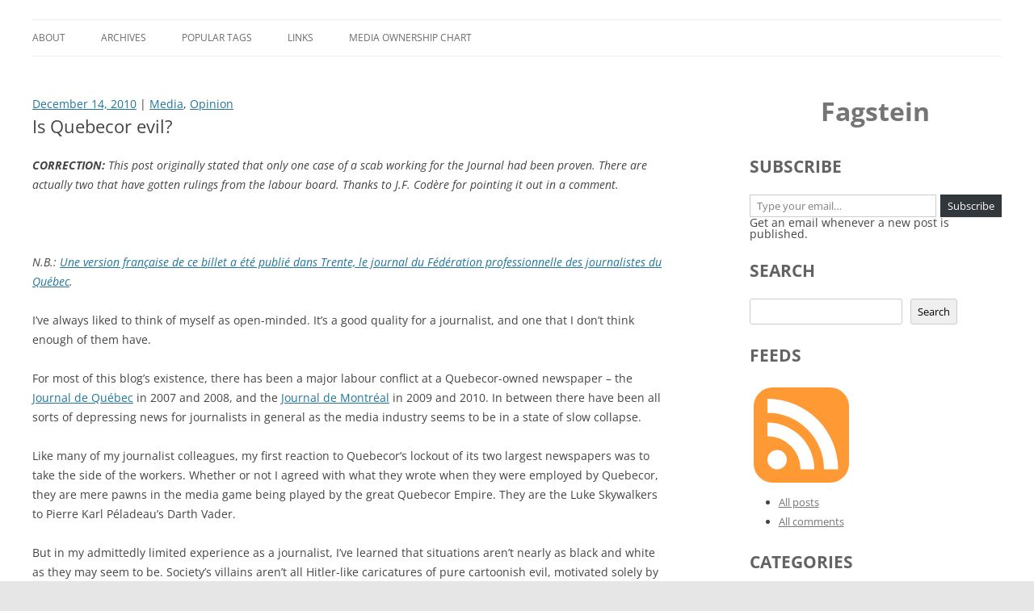

--- FILE ---
content_type: text/html; charset=UTF-8
request_url: http://blog.fagstein.com/2010/12/14/is-quebecor-evil/
body_size: 42680
content:
<!DOCTYPE html>
<!--[if IE 7]>
<html class="ie ie7" lang="en-CA">
<![endif]-->
<!--[if IE 8]>
<html class="ie ie8" lang="en-CA">
<![endif]-->
<!--[if !(IE 7) & !(IE 8)]><!-->
<html lang="en-CA">
<!--<![endif]-->
<head>
<meta charset="UTF-8" />
<meta name="viewport" content="width=device-width, initial-scale=1.0" />
<title>Is Quebecor evil? | Fagstein</title>
<link rel="profile" href="https://gmpg.org/xfn/11" />
<link rel="pingback" href="http://blog.fagstein.com/xmlrpc.php">
<!--[if lt IE 9]>
<script src="http://blog.fagstein.com/wp-content/themes/twentytwelve/js/html5.js?ver=3.7.0" type="text/javascript"></script>
<![endif]-->
<meta name='robots' content='max-image-preview:large' />
<!-- Jetpack Site Verification Tags -->
<meta name="google-site-verification" content="KoD3Va1Sd14pGN5PODQ9le-Mu1Wxs6MFd-TXT6VpFes" />
<link rel='dns-prefetch' href='//stats.wp.com' />
<link rel="alternate" type="application/rss+xml" title="Fagstein &raquo; Feed" href="https://blog.fagstein.com/feed/" />
<link rel="alternate" type="application/rss+xml" title="Fagstein &raquo; Comments Feed" href="https://blog.fagstein.com/comments/feed/" />
<link rel="alternate" type="application/rss+xml" title="Fagstein &raquo; Is Quebecor evil? Comments Feed" href="https://blog.fagstein.com/2010/12/14/is-quebecor-evil/feed/" />
<link rel="alternate" title="oEmbed (JSON)" type="application/json+oembed" href="https://blog.fagstein.com/wp-json/oembed/1.0/embed?url=https%3A%2F%2Fblog.fagstein.com%2F2010%2F12%2F14%2Fis-quebecor-evil%2F" />
<link rel="alternate" title="oEmbed (XML)" type="text/xml+oembed" href="https://blog.fagstein.com/wp-json/oembed/1.0/embed?url=https%3A%2F%2Fblog.fagstein.com%2F2010%2F12%2F14%2Fis-quebecor-evil%2F&#038;format=xml" />
<style id='wp-img-auto-sizes-contain-inline-css' type='text/css'>
img:is([sizes=auto i],[sizes^="auto," i]){contain-intrinsic-size:3000px 1500px}
/*# sourceURL=wp-img-auto-sizes-contain-inline-css */
</style>
<style id='wp-emoji-styles-inline-css' type='text/css'>

	img.wp-smiley, img.emoji {
		display: inline !important;
		border: none !important;
		box-shadow: none !important;
		height: 1em !important;
		width: 1em !important;
		margin: 0 0.07em !important;
		vertical-align: -0.1em !important;
		background: none !important;
		padding: 0 !important;
	}
/*# sourceURL=wp-emoji-styles-inline-css */
</style>
<style id='wp-block-library-inline-css' type='text/css'>
:root{--wp-block-synced-color:#7a00df;--wp-block-synced-color--rgb:122,0,223;--wp-bound-block-color:var(--wp-block-synced-color);--wp-editor-canvas-background:#ddd;--wp-admin-theme-color:#007cba;--wp-admin-theme-color--rgb:0,124,186;--wp-admin-theme-color-darker-10:#006ba1;--wp-admin-theme-color-darker-10--rgb:0,107,160.5;--wp-admin-theme-color-darker-20:#005a87;--wp-admin-theme-color-darker-20--rgb:0,90,135;--wp-admin-border-width-focus:2px}@media (min-resolution:192dpi){:root{--wp-admin-border-width-focus:1.5px}}.wp-element-button{cursor:pointer}:root .has-very-light-gray-background-color{background-color:#eee}:root .has-very-dark-gray-background-color{background-color:#313131}:root .has-very-light-gray-color{color:#eee}:root .has-very-dark-gray-color{color:#313131}:root .has-vivid-green-cyan-to-vivid-cyan-blue-gradient-background{background:linear-gradient(135deg,#00d084,#0693e3)}:root .has-purple-crush-gradient-background{background:linear-gradient(135deg,#34e2e4,#4721fb 50%,#ab1dfe)}:root .has-hazy-dawn-gradient-background{background:linear-gradient(135deg,#faaca8,#dad0ec)}:root .has-subdued-olive-gradient-background{background:linear-gradient(135deg,#fafae1,#67a671)}:root .has-atomic-cream-gradient-background{background:linear-gradient(135deg,#fdd79a,#004a59)}:root .has-nightshade-gradient-background{background:linear-gradient(135deg,#330968,#31cdcf)}:root .has-midnight-gradient-background{background:linear-gradient(135deg,#020381,#2874fc)}:root{--wp--preset--font-size--normal:16px;--wp--preset--font-size--huge:42px}.has-regular-font-size{font-size:1em}.has-larger-font-size{font-size:2.625em}.has-normal-font-size{font-size:var(--wp--preset--font-size--normal)}.has-huge-font-size{font-size:var(--wp--preset--font-size--huge)}.has-text-align-center{text-align:center}.has-text-align-left{text-align:left}.has-text-align-right{text-align:right}.has-fit-text{white-space:nowrap!important}#end-resizable-editor-section{display:none}.aligncenter{clear:both}.items-justified-left{justify-content:flex-start}.items-justified-center{justify-content:center}.items-justified-right{justify-content:flex-end}.items-justified-space-between{justify-content:space-between}.screen-reader-text{border:0;clip-path:inset(50%);height:1px;margin:-1px;overflow:hidden;padding:0;position:absolute;width:1px;word-wrap:normal!important}.screen-reader-text:focus{background-color:#ddd;clip-path:none;color:#444;display:block;font-size:1em;height:auto;left:5px;line-height:normal;padding:15px 23px 14px;text-decoration:none;top:5px;width:auto;z-index:100000}html :where(.has-border-color){border-style:solid}html :where([style*=border-top-color]){border-top-style:solid}html :where([style*=border-right-color]){border-right-style:solid}html :where([style*=border-bottom-color]){border-bottom-style:solid}html :where([style*=border-left-color]){border-left-style:solid}html :where([style*=border-width]){border-style:solid}html :where([style*=border-top-width]){border-top-style:solid}html :where([style*=border-right-width]){border-right-style:solid}html :where([style*=border-bottom-width]){border-bottom-style:solid}html :where([style*=border-left-width]){border-left-style:solid}html :where(img[class*=wp-image-]){height:auto;max-width:100%}:where(figure){margin:0 0 1em}html :where(.is-position-sticky){--wp-admin--admin-bar--position-offset:var(--wp-admin--admin-bar--height,0px)}@media screen and (max-width:600px){html :where(.is-position-sticky){--wp-admin--admin-bar--position-offset:0px}}

/*# sourceURL=wp-block-library-inline-css */
</style><style id='wp-block-heading-inline-css' type='text/css'>
h1:where(.wp-block-heading).has-background,h2:where(.wp-block-heading).has-background,h3:where(.wp-block-heading).has-background,h4:where(.wp-block-heading).has-background,h5:where(.wp-block-heading).has-background,h6:where(.wp-block-heading).has-background{padding:1.25em 2.375em}h1.has-text-align-left[style*=writing-mode]:where([style*=vertical-lr]),h1.has-text-align-right[style*=writing-mode]:where([style*=vertical-rl]),h2.has-text-align-left[style*=writing-mode]:where([style*=vertical-lr]),h2.has-text-align-right[style*=writing-mode]:where([style*=vertical-rl]),h3.has-text-align-left[style*=writing-mode]:where([style*=vertical-lr]),h3.has-text-align-right[style*=writing-mode]:where([style*=vertical-rl]),h4.has-text-align-left[style*=writing-mode]:where([style*=vertical-lr]),h4.has-text-align-right[style*=writing-mode]:where([style*=vertical-rl]),h5.has-text-align-left[style*=writing-mode]:where([style*=vertical-lr]),h5.has-text-align-right[style*=writing-mode]:where([style*=vertical-rl]),h6.has-text-align-left[style*=writing-mode]:where([style*=vertical-lr]),h6.has-text-align-right[style*=writing-mode]:where([style*=vertical-rl]){rotate:180deg}
/*# sourceURL=http://blog.fagstein.com/wp-includes/blocks/heading/style.min.css */
</style>
<style id='wp-block-image-inline-css' type='text/css'>
.wp-block-image>a,.wp-block-image>figure>a{display:inline-block}.wp-block-image img{box-sizing:border-box;height:auto;max-width:100%;vertical-align:bottom}@media not (prefers-reduced-motion){.wp-block-image img.hide{visibility:hidden}.wp-block-image img.show{animation:show-content-image .4s}}.wp-block-image[style*=border-radius] img,.wp-block-image[style*=border-radius]>a{border-radius:inherit}.wp-block-image.has-custom-border img{box-sizing:border-box}.wp-block-image.aligncenter{text-align:center}.wp-block-image.alignfull>a,.wp-block-image.alignwide>a{width:100%}.wp-block-image.alignfull img,.wp-block-image.alignwide img{height:auto;width:100%}.wp-block-image .aligncenter,.wp-block-image .alignleft,.wp-block-image .alignright,.wp-block-image.aligncenter,.wp-block-image.alignleft,.wp-block-image.alignright{display:table}.wp-block-image .aligncenter>figcaption,.wp-block-image .alignleft>figcaption,.wp-block-image .alignright>figcaption,.wp-block-image.aligncenter>figcaption,.wp-block-image.alignleft>figcaption,.wp-block-image.alignright>figcaption{caption-side:bottom;display:table-caption}.wp-block-image .alignleft{float:left;margin:.5em 1em .5em 0}.wp-block-image .alignright{float:right;margin:.5em 0 .5em 1em}.wp-block-image .aligncenter{margin-left:auto;margin-right:auto}.wp-block-image :where(figcaption){margin-bottom:1em;margin-top:.5em}.wp-block-image.is-style-circle-mask img{border-radius:9999px}@supports ((-webkit-mask-image:none) or (mask-image:none)) or (-webkit-mask-image:none){.wp-block-image.is-style-circle-mask img{border-radius:0;-webkit-mask-image:url('data:image/svg+xml;utf8,<svg viewBox="0 0 100 100" xmlns="http://www.w3.org/2000/svg"><circle cx="50" cy="50" r="50"/></svg>');mask-image:url('data:image/svg+xml;utf8,<svg viewBox="0 0 100 100" xmlns="http://www.w3.org/2000/svg"><circle cx="50" cy="50" r="50"/></svg>');mask-mode:alpha;-webkit-mask-position:center;mask-position:center;-webkit-mask-repeat:no-repeat;mask-repeat:no-repeat;-webkit-mask-size:contain;mask-size:contain}}:root :where(.wp-block-image.is-style-rounded img,.wp-block-image .is-style-rounded img){border-radius:9999px}.wp-block-image figure{margin:0}.wp-lightbox-container{display:flex;flex-direction:column;position:relative}.wp-lightbox-container img{cursor:zoom-in}.wp-lightbox-container img:hover+button{opacity:1}.wp-lightbox-container button{align-items:center;backdrop-filter:blur(16px) saturate(180%);background-color:#5a5a5a40;border:none;border-radius:4px;cursor:zoom-in;display:flex;height:20px;justify-content:center;opacity:0;padding:0;position:absolute;right:16px;text-align:center;top:16px;width:20px;z-index:100}@media not (prefers-reduced-motion){.wp-lightbox-container button{transition:opacity .2s ease}}.wp-lightbox-container button:focus-visible{outline:3px auto #5a5a5a40;outline:3px auto -webkit-focus-ring-color;outline-offset:3px}.wp-lightbox-container button:hover{cursor:pointer;opacity:1}.wp-lightbox-container button:focus{opacity:1}.wp-lightbox-container button:focus,.wp-lightbox-container button:hover,.wp-lightbox-container button:not(:hover):not(:active):not(.has-background){background-color:#5a5a5a40;border:none}.wp-lightbox-overlay{box-sizing:border-box;cursor:zoom-out;height:100vh;left:0;overflow:hidden;position:fixed;top:0;visibility:hidden;width:100%;z-index:100000}.wp-lightbox-overlay .close-button{align-items:center;cursor:pointer;display:flex;justify-content:center;min-height:40px;min-width:40px;padding:0;position:absolute;right:calc(env(safe-area-inset-right) + 16px);top:calc(env(safe-area-inset-top) + 16px);z-index:5000000}.wp-lightbox-overlay .close-button:focus,.wp-lightbox-overlay .close-button:hover,.wp-lightbox-overlay .close-button:not(:hover):not(:active):not(.has-background){background:none;border:none}.wp-lightbox-overlay .lightbox-image-container{height:var(--wp--lightbox-container-height);left:50%;overflow:hidden;position:absolute;top:50%;transform:translate(-50%,-50%);transform-origin:top left;width:var(--wp--lightbox-container-width);z-index:9999999999}.wp-lightbox-overlay .wp-block-image{align-items:center;box-sizing:border-box;display:flex;height:100%;justify-content:center;margin:0;position:relative;transform-origin:0 0;width:100%;z-index:3000000}.wp-lightbox-overlay .wp-block-image img{height:var(--wp--lightbox-image-height);min-height:var(--wp--lightbox-image-height);min-width:var(--wp--lightbox-image-width);width:var(--wp--lightbox-image-width)}.wp-lightbox-overlay .wp-block-image figcaption{display:none}.wp-lightbox-overlay button{background:none;border:none}.wp-lightbox-overlay .scrim{background-color:#fff;height:100%;opacity:.9;position:absolute;width:100%;z-index:2000000}.wp-lightbox-overlay.active{visibility:visible}@media not (prefers-reduced-motion){.wp-lightbox-overlay.active{animation:turn-on-visibility .25s both}.wp-lightbox-overlay.active img{animation:turn-on-visibility .35s both}.wp-lightbox-overlay.show-closing-animation:not(.active){animation:turn-off-visibility .35s both}.wp-lightbox-overlay.show-closing-animation:not(.active) img{animation:turn-off-visibility .25s both}.wp-lightbox-overlay.zoom.active{animation:none;opacity:1;visibility:visible}.wp-lightbox-overlay.zoom.active .lightbox-image-container{animation:lightbox-zoom-in .4s}.wp-lightbox-overlay.zoom.active .lightbox-image-container img{animation:none}.wp-lightbox-overlay.zoom.active .scrim{animation:turn-on-visibility .4s forwards}.wp-lightbox-overlay.zoom.show-closing-animation:not(.active){animation:none}.wp-lightbox-overlay.zoom.show-closing-animation:not(.active) .lightbox-image-container{animation:lightbox-zoom-out .4s}.wp-lightbox-overlay.zoom.show-closing-animation:not(.active) .lightbox-image-container img{animation:none}.wp-lightbox-overlay.zoom.show-closing-animation:not(.active) .scrim{animation:turn-off-visibility .4s forwards}}@keyframes show-content-image{0%{visibility:hidden}99%{visibility:hidden}to{visibility:visible}}@keyframes turn-on-visibility{0%{opacity:0}to{opacity:1}}@keyframes turn-off-visibility{0%{opacity:1;visibility:visible}99%{opacity:0;visibility:visible}to{opacity:0;visibility:hidden}}@keyframes lightbox-zoom-in{0%{transform:translate(calc((-100vw + var(--wp--lightbox-scrollbar-width))/2 + var(--wp--lightbox-initial-left-position)),calc(-50vh + var(--wp--lightbox-initial-top-position))) scale(var(--wp--lightbox-scale))}to{transform:translate(-50%,-50%) scale(1)}}@keyframes lightbox-zoom-out{0%{transform:translate(-50%,-50%) scale(1);visibility:visible}99%{visibility:visible}to{transform:translate(calc((-100vw + var(--wp--lightbox-scrollbar-width))/2 + var(--wp--lightbox-initial-left-position)),calc(-50vh + var(--wp--lightbox-initial-top-position))) scale(var(--wp--lightbox-scale));visibility:hidden}}
/*# sourceURL=http://blog.fagstein.com/wp-includes/blocks/image/style.min.css */
</style>
<style id='wp-block-image-theme-inline-css' type='text/css'>
:root :where(.wp-block-image figcaption){color:#555;font-size:13px;text-align:center}.is-dark-theme :root :where(.wp-block-image figcaption){color:#ffffffa6}.wp-block-image{margin:0 0 1em}
/*# sourceURL=http://blog.fagstein.com/wp-includes/blocks/image/theme.min.css */
</style>
<style id='wp-block-search-inline-css' type='text/css'>
.wp-block-search__button{margin-left:10px;word-break:normal}.wp-block-search__button.has-icon{line-height:0}.wp-block-search__button svg{height:1.25em;min-height:24px;min-width:24px;width:1.25em;fill:currentColor;vertical-align:text-bottom}:where(.wp-block-search__button){border:1px solid #ccc;padding:6px 10px}.wp-block-search__inside-wrapper{display:flex;flex:auto;flex-wrap:nowrap;max-width:100%}.wp-block-search__label{width:100%}.wp-block-search.wp-block-search__button-only .wp-block-search__button{box-sizing:border-box;display:flex;flex-shrink:0;justify-content:center;margin-left:0;max-width:100%}.wp-block-search.wp-block-search__button-only .wp-block-search__inside-wrapper{min-width:0!important;transition-property:width}.wp-block-search.wp-block-search__button-only .wp-block-search__input{flex-basis:100%;transition-duration:.3s}.wp-block-search.wp-block-search__button-only.wp-block-search__searchfield-hidden,.wp-block-search.wp-block-search__button-only.wp-block-search__searchfield-hidden .wp-block-search__inside-wrapper{overflow:hidden}.wp-block-search.wp-block-search__button-only.wp-block-search__searchfield-hidden .wp-block-search__input{border-left-width:0!important;border-right-width:0!important;flex-basis:0;flex-grow:0;margin:0;min-width:0!important;padding-left:0!important;padding-right:0!important;width:0!important}:where(.wp-block-search__input){appearance:none;border:1px solid #949494;flex-grow:1;font-family:inherit;font-size:inherit;font-style:inherit;font-weight:inherit;letter-spacing:inherit;line-height:inherit;margin-left:0;margin-right:0;min-width:3rem;padding:8px;text-decoration:unset!important;text-transform:inherit}:where(.wp-block-search__button-inside .wp-block-search__inside-wrapper){background-color:#fff;border:1px solid #949494;box-sizing:border-box;padding:4px}:where(.wp-block-search__button-inside .wp-block-search__inside-wrapper) .wp-block-search__input{border:none;border-radius:0;padding:0 4px}:where(.wp-block-search__button-inside .wp-block-search__inside-wrapper) .wp-block-search__input:focus{outline:none}:where(.wp-block-search__button-inside .wp-block-search__inside-wrapper) :where(.wp-block-search__button){padding:4px 8px}.wp-block-search.aligncenter .wp-block-search__inside-wrapper{margin:auto}.wp-block[data-align=right] .wp-block-search.wp-block-search__button-only .wp-block-search__inside-wrapper{float:right}
/*# sourceURL=http://blog.fagstein.com/wp-includes/blocks/search/style.min.css */
</style>
<style id='wp-block-search-theme-inline-css' type='text/css'>
.wp-block-search .wp-block-search__label{font-weight:700}.wp-block-search__button{border:1px solid #ccc;padding:.375em .625em}
/*# sourceURL=http://blog.fagstein.com/wp-includes/blocks/search/theme.min.css */
</style>
<style id='wp-block-group-inline-css' type='text/css'>
.wp-block-group{box-sizing:border-box}:where(.wp-block-group.wp-block-group-is-layout-constrained){position:relative}
/*# sourceURL=http://blog.fagstein.com/wp-includes/blocks/group/style.min.css */
</style>
<style id='wp-block-group-theme-inline-css' type='text/css'>
:where(.wp-block-group.has-background){padding:1.25em 2.375em}
/*# sourceURL=http://blog.fagstein.com/wp-includes/blocks/group/theme.min.css */
</style>
<style id='global-styles-inline-css' type='text/css'>
:root{--wp--preset--aspect-ratio--square: 1;--wp--preset--aspect-ratio--4-3: 4/3;--wp--preset--aspect-ratio--3-4: 3/4;--wp--preset--aspect-ratio--3-2: 3/2;--wp--preset--aspect-ratio--2-3: 2/3;--wp--preset--aspect-ratio--16-9: 16/9;--wp--preset--aspect-ratio--9-16: 9/16;--wp--preset--color--black: #000000;--wp--preset--color--cyan-bluish-gray: #abb8c3;--wp--preset--color--white: #fff;--wp--preset--color--pale-pink: #f78da7;--wp--preset--color--vivid-red: #cf2e2e;--wp--preset--color--luminous-vivid-orange: #ff6900;--wp--preset--color--luminous-vivid-amber: #fcb900;--wp--preset--color--light-green-cyan: #7bdcb5;--wp--preset--color--vivid-green-cyan: #00d084;--wp--preset--color--pale-cyan-blue: #8ed1fc;--wp--preset--color--vivid-cyan-blue: #0693e3;--wp--preset--color--vivid-purple: #9b51e0;--wp--preset--color--blue: #21759b;--wp--preset--color--dark-gray: #444;--wp--preset--color--medium-gray: #9f9f9f;--wp--preset--color--light-gray: #e6e6e6;--wp--preset--gradient--vivid-cyan-blue-to-vivid-purple: linear-gradient(135deg,rgb(6,147,227) 0%,rgb(155,81,224) 100%);--wp--preset--gradient--light-green-cyan-to-vivid-green-cyan: linear-gradient(135deg,rgb(122,220,180) 0%,rgb(0,208,130) 100%);--wp--preset--gradient--luminous-vivid-amber-to-luminous-vivid-orange: linear-gradient(135deg,rgb(252,185,0) 0%,rgb(255,105,0) 100%);--wp--preset--gradient--luminous-vivid-orange-to-vivid-red: linear-gradient(135deg,rgb(255,105,0) 0%,rgb(207,46,46) 100%);--wp--preset--gradient--very-light-gray-to-cyan-bluish-gray: linear-gradient(135deg,rgb(238,238,238) 0%,rgb(169,184,195) 100%);--wp--preset--gradient--cool-to-warm-spectrum: linear-gradient(135deg,rgb(74,234,220) 0%,rgb(151,120,209) 20%,rgb(207,42,186) 40%,rgb(238,44,130) 60%,rgb(251,105,98) 80%,rgb(254,248,76) 100%);--wp--preset--gradient--blush-light-purple: linear-gradient(135deg,rgb(255,206,236) 0%,rgb(152,150,240) 100%);--wp--preset--gradient--blush-bordeaux: linear-gradient(135deg,rgb(254,205,165) 0%,rgb(254,45,45) 50%,rgb(107,0,62) 100%);--wp--preset--gradient--luminous-dusk: linear-gradient(135deg,rgb(255,203,112) 0%,rgb(199,81,192) 50%,rgb(65,88,208) 100%);--wp--preset--gradient--pale-ocean: linear-gradient(135deg,rgb(255,245,203) 0%,rgb(182,227,212) 50%,rgb(51,167,181) 100%);--wp--preset--gradient--electric-grass: linear-gradient(135deg,rgb(202,248,128) 0%,rgb(113,206,126) 100%);--wp--preset--gradient--midnight: linear-gradient(135deg,rgb(2,3,129) 0%,rgb(40,116,252) 100%);--wp--preset--font-size--small: 13px;--wp--preset--font-size--medium: 20px;--wp--preset--font-size--large: 36px;--wp--preset--font-size--x-large: 42px;--wp--preset--spacing--20: 0.44rem;--wp--preset--spacing--30: 0.67rem;--wp--preset--spacing--40: 1rem;--wp--preset--spacing--50: 1.5rem;--wp--preset--spacing--60: 2.25rem;--wp--preset--spacing--70: 3.38rem;--wp--preset--spacing--80: 5.06rem;--wp--preset--shadow--natural: 6px 6px 9px rgba(0, 0, 0, 0.2);--wp--preset--shadow--deep: 12px 12px 50px rgba(0, 0, 0, 0.4);--wp--preset--shadow--sharp: 6px 6px 0px rgba(0, 0, 0, 0.2);--wp--preset--shadow--outlined: 6px 6px 0px -3px rgb(255, 255, 255), 6px 6px rgb(0, 0, 0);--wp--preset--shadow--crisp: 6px 6px 0px rgb(0, 0, 0);}:where(.is-layout-flex){gap: 0.5em;}:where(.is-layout-grid){gap: 0.5em;}body .is-layout-flex{display: flex;}.is-layout-flex{flex-wrap: wrap;align-items: center;}.is-layout-flex > :is(*, div){margin: 0;}body .is-layout-grid{display: grid;}.is-layout-grid > :is(*, div){margin: 0;}:where(.wp-block-columns.is-layout-flex){gap: 2em;}:where(.wp-block-columns.is-layout-grid){gap: 2em;}:where(.wp-block-post-template.is-layout-flex){gap: 1.25em;}:where(.wp-block-post-template.is-layout-grid){gap: 1.25em;}.has-black-color{color: var(--wp--preset--color--black) !important;}.has-cyan-bluish-gray-color{color: var(--wp--preset--color--cyan-bluish-gray) !important;}.has-white-color{color: var(--wp--preset--color--white) !important;}.has-pale-pink-color{color: var(--wp--preset--color--pale-pink) !important;}.has-vivid-red-color{color: var(--wp--preset--color--vivid-red) !important;}.has-luminous-vivid-orange-color{color: var(--wp--preset--color--luminous-vivid-orange) !important;}.has-luminous-vivid-amber-color{color: var(--wp--preset--color--luminous-vivid-amber) !important;}.has-light-green-cyan-color{color: var(--wp--preset--color--light-green-cyan) !important;}.has-vivid-green-cyan-color{color: var(--wp--preset--color--vivid-green-cyan) !important;}.has-pale-cyan-blue-color{color: var(--wp--preset--color--pale-cyan-blue) !important;}.has-vivid-cyan-blue-color{color: var(--wp--preset--color--vivid-cyan-blue) !important;}.has-vivid-purple-color{color: var(--wp--preset--color--vivid-purple) !important;}.has-black-background-color{background-color: var(--wp--preset--color--black) !important;}.has-cyan-bluish-gray-background-color{background-color: var(--wp--preset--color--cyan-bluish-gray) !important;}.has-white-background-color{background-color: var(--wp--preset--color--white) !important;}.has-pale-pink-background-color{background-color: var(--wp--preset--color--pale-pink) !important;}.has-vivid-red-background-color{background-color: var(--wp--preset--color--vivid-red) !important;}.has-luminous-vivid-orange-background-color{background-color: var(--wp--preset--color--luminous-vivid-orange) !important;}.has-luminous-vivid-amber-background-color{background-color: var(--wp--preset--color--luminous-vivid-amber) !important;}.has-light-green-cyan-background-color{background-color: var(--wp--preset--color--light-green-cyan) !important;}.has-vivid-green-cyan-background-color{background-color: var(--wp--preset--color--vivid-green-cyan) !important;}.has-pale-cyan-blue-background-color{background-color: var(--wp--preset--color--pale-cyan-blue) !important;}.has-vivid-cyan-blue-background-color{background-color: var(--wp--preset--color--vivid-cyan-blue) !important;}.has-vivid-purple-background-color{background-color: var(--wp--preset--color--vivid-purple) !important;}.has-black-border-color{border-color: var(--wp--preset--color--black) !important;}.has-cyan-bluish-gray-border-color{border-color: var(--wp--preset--color--cyan-bluish-gray) !important;}.has-white-border-color{border-color: var(--wp--preset--color--white) !important;}.has-pale-pink-border-color{border-color: var(--wp--preset--color--pale-pink) !important;}.has-vivid-red-border-color{border-color: var(--wp--preset--color--vivid-red) !important;}.has-luminous-vivid-orange-border-color{border-color: var(--wp--preset--color--luminous-vivid-orange) !important;}.has-luminous-vivid-amber-border-color{border-color: var(--wp--preset--color--luminous-vivid-amber) !important;}.has-light-green-cyan-border-color{border-color: var(--wp--preset--color--light-green-cyan) !important;}.has-vivid-green-cyan-border-color{border-color: var(--wp--preset--color--vivid-green-cyan) !important;}.has-pale-cyan-blue-border-color{border-color: var(--wp--preset--color--pale-cyan-blue) !important;}.has-vivid-cyan-blue-border-color{border-color: var(--wp--preset--color--vivid-cyan-blue) !important;}.has-vivid-purple-border-color{border-color: var(--wp--preset--color--vivid-purple) !important;}.has-vivid-cyan-blue-to-vivid-purple-gradient-background{background: var(--wp--preset--gradient--vivid-cyan-blue-to-vivid-purple) !important;}.has-light-green-cyan-to-vivid-green-cyan-gradient-background{background: var(--wp--preset--gradient--light-green-cyan-to-vivid-green-cyan) !important;}.has-luminous-vivid-amber-to-luminous-vivid-orange-gradient-background{background: var(--wp--preset--gradient--luminous-vivid-amber-to-luminous-vivid-orange) !important;}.has-luminous-vivid-orange-to-vivid-red-gradient-background{background: var(--wp--preset--gradient--luminous-vivid-orange-to-vivid-red) !important;}.has-very-light-gray-to-cyan-bluish-gray-gradient-background{background: var(--wp--preset--gradient--very-light-gray-to-cyan-bluish-gray) !important;}.has-cool-to-warm-spectrum-gradient-background{background: var(--wp--preset--gradient--cool-to-warm-spectrum) !important;}.has-blush-light-purple-gradient-background{background: var(--wp--preset--gradient--blush-light-purple) !important;}.has-blush-bordeaux-gradient-background{background: var(--wp--preset--gradient--blush-bordeaux) !important;}.has-luminous-dusk-gradient-background{background: var(--wp--preset--gradient--luminous-dusk) !important;}.has-pale-ocean-gradient-background{background: var(--wp--preset--gradient--pale-ocean) !important;}.has-electric-grass-gradient-background{background: var(--wp--preset--gradient--electric-grass) !important;}.has-midnight-gradient-background{background: var(--wp--preset--gradient--midnight) !important;}.has-small-font-size{font-size: var(--wp--preset--font-size--small) !important;}.has-medium-font-size{font-size: var(--wp--preset--font-size--medium) !important;}.has-large-font-size{font-size: var(--wp--preset--font-size--large) !important;}.has-x-large-font-size{font-size: var(--wp--preset--font-size--x-large) !important;}
/*# sourceURL=global-styles-inline-css */
</style>

<style id='classic-theme-styles-inline-css' type='text/css'>
/*! This file is auto-generated */
.wp-block-button__link{color:#fff;background-color:#32373c;border-radius:9999px;box-shadow:none;text-decoration:none;padding:calc(.667em + 2px) calc(1.333em + 2px);font-size:1.125em}.wp-block-file__button{background:#32373c;color:#fff;text-decoration:none}
/*# sourceURL=/wp-includes/css/classic-themes.min.css */
</style>
<link rel='stylesheet' id='parent-style-css' href='http://blog.fagstein.com/wp-content/themes/twentytwelve/style.css?ver=6.9' type='text/css' media='all' />
<link rel='stylesheet' id='twentytwelve-fonts-css' href='http://blog.fagstein.com/wp-content/themes/twentytwelve/fonts/font-open-sans.css?ver=20230328' type='text/css' media='all' />
<link rel='stylesheet' id='twentytwelve-style-css' href='http://blog.fagstein.com/wp-content/themes/twentytwelve-child/style.css?ver=20241112' type='text/css' media='all' />
<link rel='stylesheet' id='twentytwelve-block-style-css' href='http://blog.fagstein.com/wp-content/themes/twentytwelve/css/blocks.css?ver=20240812' type='text/css' media='all' />
<script type="text/javascript" src="http://blog.fagstein.com/wp-includes/js/jquery/jquery.min.js?ver=3.7.1" id="jquery-core-js"></script>
<script type="text/javascript" src="http://blog.fagstein.com/wp-includes/js/jquery/jquery-migrate.min.js?ver=3.4.1" id="jquery-migrate-js"></script>
<script type="text/javascript" src="http://blog.fagstein.com/wp-content/themes/twentytwelve/js/navigation.js?ver=20141205" id="twentytwelve-navigation-js" defer="defer" data-wp-strategy="defer"></script>
<link rel="https://api.w.org/" href="https://blog.fagstein.com/wp-json/" /><link rel="alternate" title="JSON" type="application/json" href="https://blog.fagstein.com/wp-json/wp/v2/posts/9966" /><link rel="EditURI" type="application/rsd+xml" title="RSD" href="https://blog.fagstein.com/xmlrpc.php?rsd" />
<meta name="generator" content="WordPress 6.9" />
<link rel="canonical" href="https://blog.fagstein.com/2010/12/14/is-quebecor-evil/" />
<link rel='shortlink' href='https://blog.fagstein.com/?p=9966' />
	<style>img#wpstats{display:none}</style>
			<style type="text/css" id="twentytwelve-header-css">
		.site-title,
	.site-description {
		position: absolute;
		clip: rect(1px 1px 1px 1px); /* IE7 */
		clip: rect(1px, 1px, 1px, 1px);
	}
			</style>
	<link rel="icon" href="https://blog.fagstein.com/wp-content/uploads/2015/08/cropped-fagstein-icon-32x32.png" sizes="32x32" />
<link rel="icon" href="https://blog.fagstein.com/wp-content/uploads/2015/08/cropped-fagstein-icon-192x192.png" sizes="192x192" />
<link rel="apple-touch-icon" href="https://blog.fagstein.com/wp-content/uploads/2015/08/cropped-fagstein-icon-180x180.png" />
<meta name="msapplication-TileImage" content="https://blog.fagstein.com/wp-content/uploads/2015/08/cropped-fagstein-icon-270x270.png" />
<style id='jetpack-block-subscriptions-inline-css' type='text/css'>
.is-style-compact .is-not-subscriber .wp-block-button__link,.is-style-compact .is-not-subscriber .wp-block-jetpack-subscriptions__button{border-end-start-radius:0!important;border-start-start-radius:0!important;margin-inline-start:0!important}.is-style-compact .is-not-subscriber .components-text-control__input,.is-style-compact .is-not-subscriber p#subscribe-email input[type=email]{border-end-end-radius:0!important;border-start-end-radius:0!important}.is-style-compact:not(.wp-block-jetpack-subscriptions__use-newline) .components-text-control__input{border-inline-end-width:0!important}.wp-block-jetpack-subscriptions.wp-block-jetpack-subscriptions__supports-newline .wp-block-jetpack-subscriptions__form-container{display:flex;flex-direction:column}.wp-block-jetpack-subscriptions.wp-block-jetpack-subscriptions__supports-newline:not(.wp-block-jetpack-subscriptions__use-newline) .is-not-subscriber .wp-block-jetpack-subscriptions__form-elements{align-items:flex-start;display:flex}.wp-block-jetpack-subscriptions.wp-block-jetpack-subscriptions__supports-newline:not(.wp-block-jetpack-subscriptions__use-newline) p#subscribe-submit{display:flex;justify-content:center}.wp-block-jetpack-subscriptions.wp-block-jetpack-subscriptions__supports-newline .wp-block-jetpack-subscriptions__form .wp-block-jetpack-subscriptions__button,.wp-block-jetpack-subscriptions.wp-block-jetpack-subscriptions__supports-newline .wp-block-jetpack-subscriptions__form .wp-block-jetpack-subscriptions__textfield .components-text-control__input,.wp-block-jetpack-subscriptions.wp-block-jetpack-subscriptions__supports-newline .wp-block-jetpack-subscriptions__form button,.wp-block-jetpack-subscriptions.wp-block-jetpack-subscriptions__supports-newline .wp-block-jetpack-subscriptions__form input[type=email],.wp-block-jetpack-subscriptions.wp-block-jetpack-subscriptions__supports-newline form .wp-block-jetpack-subscriptions__button,.wp-block-jetpack-subscriptions.wp-block-jetpack-subscriptions__supports-newline form .wp-block-jetpack-subscriptions__textfield .components-text-control__input,.wp-block-jetpack-subscriptions.wp-block-jetpack-subscriptions__supports-newline form button,.wp-block-jetpack-subscriptions.wp-block-jetpack-subscriptions__supports-newline form input[type=email]{box-sizing:border-box;cursor:pointer;line-height:1.3;min-width:auto!important;white-space:nowrap!important}.wp-block-jetpack-subscriptions.wp-block-jetpack-subscriptions__supports-newline .wp-block-jetpack-subscriptions__form input[type=email]::placeholder,.wp-block-jetpack-subscriptions.wp-block-jetpack-subscriptions__supports-newline .wp-block-jetpack-subscriptions__form input[type=email]:disabled,.wp-block-jetpack-subscriptions.wp-block-jetpack-subscriptions__supports-newline form input[type=email]::placeholder,.wp-block-jetpack-subscriptions.wp-block-jetpack-subscriptions__supports-newline form input[type=email]:disabled{color:currentColor;opacity:.5}.wp-block-jetpack-subscriptions.wp-block-jetpack-subscriptions__supports-newline .wp-block-jetpack-subscriptions__form .wp-block-jetpack-subscriptions__button,.wp-block-jetpack-subscriptions.wp-block-jetpack-subscriptions__supports-newline .wp-block-jetpack-subscriptions__form button,.wp-block-jetpack-subscriptions.wp-block-jetpack-subscriptions__supports-newline form .wp-block-jetpack-subscriptions__button,.wp-block-jetpack-subscriptions.wp-block-jetpack-subscriptions__supports-newline form button{border-color:#0000;border-style:solid}.wp-block-jetpack-subscriptions.wp-block-jetpack-subscriptions__supports-newline .wp-block-jetpack-subscriptions__form .wp-block-jetpack-subscriptions__textfield,.wp-block-jetpack-subscriptions.wp-block-jetpack-subscriptions__supports-newline .wp-block-jetpack-subscriptions__form p#subscribe-email,.wp-block-jetpack-subscriptions.wp-block-jetpack-subscriptions__supports-newline form .wp-block-jetpack-subscriptions__textfield,.wp-block-jetpack-subscriptions.wp-block-jetpack-subscriptions__supports-newline form p#subscribe-email{background:#0000;flex-grow:1}.wp-block-jetpack-subscriptions.wp-block-jetpack-subscriptions__supports-newline .wp-block-jetpack-subscriptions__form .wp-block-jetpack-subscriptions__textfield .components-base-control__field,.wp-block-jetpack-subscriptions.wp-block-jetpack-subscriptions__supports-newline .wp-block-jetpack-subscriptions__form .wp-block-jetpack-subscriptions__textfield .components-text-control__input,.wp-block-jetpack-subscriptions.wp-block-jetpack-subscriptions__supports-newline .wp-block-jetpack-subscriptions__form .wp-block-jetpack-subscriptions__textfield input[type=email],.wp-block-jetpack-subscriptions.wp-block-jetpack-subscriptions__supports-newline .wp-block-jetpack-subscriptions__form p#subscribe-email .components-base-control__field,.wp-block-jetpack-subscriptions.wp-block-jetpack-subscriptions__supports-newline .wp-block-jetpack-subscriptions__form p#subscribe-email .components-text-control__input,.wp-block-jetpack-subscriptions.wp-block-jetpack-subscriptions__supports-newline .wp-block-jetpack-subscriptions__form p#subscribe-email input[type=email],.wp-block-jetpack-subscriptions.wp-block-jetpack-subscriptions__supports-newline form .wp-block-jetpack-subscriptions__textfield .components-base-control__field,.wp-block-jetpack-subscriptions.wp-block-jetpack-subscriptions__supports-newline form .wp-block-jetpack-subscriptions__textfield .components-text-control__input,.wp-block-jetpack-subscriptions.wp-block-jetpack-subscriptions__supports-newline form .wp-block-jetpack-subscriptions__textfield input[type=email],.wp-block-jetpack-subscriptions.wp-block-jetpack-subscriptions__supports-newline form p#subscribe-email .components-base-control__field,.wp-block-jetpack-subscriptions.wp-block-jetpack-subscriptions__supports-newline form p#subscribe-email .components-text-control__input,.wp-block-jetpack-subscriptions.wp-block-jetpack-subscriptions__supports-newline form p#subscribe-email input[type=email]{height:auto;margin:0;width:100%}.wp-block-jetpack-subscriptions.wp-block-jetpack-subscriptions__supports-newline .wp-block-jetpack-subscriptions__form p#subscribe-email,.wp-block-jetpack-subscriptions.wp-block-jetpack-subscriptions__supports-newline .wp-block-jetpack-subscriptions__form p#subscribe-submit,.wp-block-jetpack-subscriptions.wp-block-jetpack-subscriptions__supports-newline form p#subscribe-email,.wp-block-jetpack-subscriptions.wp-block-jetpack-subscriptions__supports-newline form p#subscribe-submit{line-height:0;margin:0;padding:0}.wp-block-jetpack-subscriptions.wp-block-jetpack-subscriptions__supports-newline.wp-block-jetpack-subscriptions__show-subs .wp-block-jetpack-subscriptions__subscount{font-size:16px;margin:8px 0;text-align:end}.wp-block-jetpack-subscriptions.wp-block-jetpack-subscriptions__supports-newline.wp-block-jetpack-subscriptions__use-newline .wp-block-jetpack-subscriptions__form-elements{display:block}.wp-block-jetpack-subscriptions.wp-block-jetpack-subscriptions__supports-newline.wp-block-jetpack-subscriptions__use-newline .wp-block-jetpack-subscriptions__button,.wp-block-jetpack-subscriptions.wp-block-jetpack-subscriptions__supports-newline.wp-block-jetpack-subscriptions__use-newline button{display:inline-block;max-width:100%}.wp-block-jetpack-subscriptions.wp-block-jetpack-subscriptions__supports-newline.wp-block-jetpack-subscriptions__use-newline .wp-block-jetpack-subscriptions__subscount{text-align:start}#subscribe-submit.is-link{text-align:center;width:auto!important}#subscribe-submit.is-link a{margin-left:0!important;margin-top:0!important;width:auto!important}@keyframes jetpack-memberships_button__spinner-animation{to{transform:rotate(1turn)}}.jetpack-memberships-spinner{display:none;height:1em;margin:0 0 0 5px;width:1em}.jetpack-memberships-spinner svg{height:100%;margin-bottom:-2px;width:100%}.jetpack-memberships-spinner-rotating{animation:jetpack-memberships_button__spinner-animation .75s linear infinite;transform-origin:center}.is-loading .jetpack-memberships-spinner{display:inline-block}body.jetpack-memberships-modal-open{overflow:hidden}dialog.jetpack-memberships-modal{opacity:1}dialog.jetpack-memberships-modal,dialog.jetpack-memberships-modal iframe{background:#0000;border:0;bottom:0;box-shadow:none;height:100%;left:0;margin:0;padding:0;position:fixed;right:0;top:0;width:100%}dialog.jetpack-memberships-modal::backdrop{background-color:#000;opacity:.7;transition:opacity .2s ease-out}dialog.jetpack-memberships-modal.is-loading,dialog.jetpack-memberships-modal.is-loading::backdrop{opacity:0}
/*# sourceURL=http://blog.fagstein.com/wp-content/plugins/jetpack/_inc/blocks/subscriptions/view.css?minify=false */
</style>
</head>

<body class="wp-singular post-template-default single single-post postid-9966 single-format-standard wp-embed-responsive wp-theme-twentytwelve wp-child-theme-twentytwelve-child custom-font-enabled single-author">
<div id="page" class="hfeed site">
	<header id="masthead" class="site-header">
		<hgroup>
			<h1 class="site-title"><a href="https://blog.fagstein.com/" rel="home">Fagstein</a></h1>
			<h2 class="site-description"></h2>
		</hgroup>

		<nav id="site-navigation" class="main-navigation">
			<button class="menu-toggle">Menu</button>
			<a class="assistive-text" href="#content">Skip to content</a>
			<div class="menu-main-container"><ul id="menu-main" class="nav-menu"><li id="menu-item-14057" class="menu-item menu-item-type-post_type menu-item-object-page menu-item-14057"><a href="https://blog.fagstein.com/about/">About</a></li>
<li id="menu-item-14056" class="menu-item menu-item-type-post_type menu-item-object-page menu-item-14056"><a href="https://blog.fagstein.com/archives/">Archives</a></li>
<li id="menu-item-14055" class="menu-item menu-item-type-post_type menu-item-object-page menu-item-14055"><a href="https://blog.fagstein.com/tags/">Popular tags</a></li>
<li id="menu-item-14054" class="menu-item menu-item-type-post_type menu-item-object-page menu-item-14054"><a href="https://blog.fagstein.com/links/">Links</a></li>
<li id="menu-item-14053" class="menu-item menu-item-type-post_type menu-item-object-page menu-item-14053"><a href="https://blog.fagstein.com/media-ownership-chart/">Media ownership chart</a></li>
</ul></div>		</nav><!-- #site-navigation -->

			</header><!-- #masthead -->

	<div id="main" class="wrapper">

	<div id="primary" class="site-content">
		<div id="content" role="main">

			
				
	<article id="post-9966" class="post-9966 post type-post status-publish format-standard hentry category-media category-opinion tag-journal-de-montreal tag-quebecor">
				<header class="entry-header">
						<div class="meta-above">
			<a href="https://blog.fagstein.com/2010/12/14/is-quebecor-evil/" title="2:08 am" rel="bookmark"><time class="entry-date" datetime="2010-12-14T02:08:21-05:00">December 14, 2010</time></a> | 
			<a href="https://blog.fagstein.com/category/media/" rel="category tag">Media</a>, <a href="https://blog.fagstein.com/category/opinion/" rel="category tag">Opinion</a>			</div>
						<h1 class="entry-title">Is Quebecor evil?</h1>
					</header><!-- .entry-header -->

				<div class="entry-content">
												<p><em><strong>CORRECTION:</strong> This post originally stated that only one case of a scab working for the Journal had been proven. There are actually two that have gotten rulings from the labour board. Thanks to J.F. Codère for pointing it out in a comment.</em></p>
<p><img fetchpriority="high" decoding="async" class="alignnone size-full wp-image-9981" title="Journal de Montréal in the dark" src="http://blog.fagstein.com/wp-content/uploads/2010/12/jdemtl-dark.jpg" alt="" width="600" height="400" srcset="https://blog.fagstein.com/wp-content/uploads/2010/12/jdemtl-dark.jpg 600w, https://blog.fagstein.com/wp-content/uploads/2010/12/jdemtl-dark-300x200.jpg 300w" sizes="(max-width: 600px) 100vw, 600px" /></p>
<p><em>N.B.: <a href="http://www.fpjq.org/index.php?id=119&amp;tx_ttnews[tt_news]=15912&amp;tx_ttnews[backPid]=622&amp;cHash=fed3127f73">Une version française de ce billet a été publié dans Trente, le journal du Fédération professionnelle des journalistes du Québec</a>.</em></p>
<p>I&#8217;ve always liked to think of myself as open-minded. It&#8217;s a good quality for a journalist, and one that I don&#8217;t think enough of them have.</p>
<p>For most of this blog&#8217;s existence, there has been a major labour conflict at a Quebecor-owned newspaper &#8211; the <a href="http://blog.fagstein.com/tag/journal-de-quebec/">Journal de Québec</a> in 2007 and 2008, and the <a href="http://blog.fagstein.com/tag/journal-de-montreal/">Journal de Montréal</a> in 2009 and 2010. In between there have been all sorts of depressing news for journalists in general as the media industry seems to be in a state of slow collapse.</p>
<p>Like many of my journalist colleagues, my first reaction to Quebecor&#8217;s lockout of its two largest newspapers was to take the side of the workers. Whether or not I agreed with what they wrote when they were employed by Quebecor, they are mere pawns in the media game being played by the great Quebecor Empire. They are the Luke Skywalkers to Pierre Karl Péladeau&#8217;s Darth Vader.</p>
<p>But in my admittedly limited experience as a journalist, I&#8217;ve learned that situations aren&#8217;t nearly as black and white as they may seem to be. Society&#8217;s villains aren&#8217;t all Hitler-like caricatures of pure cartoonish evil, motivated solely by greed and hatred of puppies. And its heroes aren&#8217;t all pure good.</p>
<p>So while some may throw it out as a given, I sit here and ask myself a question that requires a lot of thought before I can answer:</p>
<p>Is Quebecor evil?</p>
<p><span id="more-9966"></span></p>
<h4>Two years</h4>
<p>Since just after midnight on Jan. 24, 2009, 253 journalists, editors, salespeople, office workers and other members of the Syndicat des travailleurs de l&#8217;information du Journal de Montréal have been locked out of their offices at 4545 Frontenac St. Since then, they&#8217;ve lived this second job, honing their journalistic skills (and enjoying some freedoms they didn&#8217;t have before) while waiting for this labour conflict to be resolved. They&#8217;re in <a href="http://www.montrealgazette.com/news/Journal+workers+state+suspended+animation/3921694/story.html">a state of suspended animation, The Gazette&#8217;s Mike Boone describes</a>. Though to many of the journalists, they might describe it more as a state of temporary freedom.</p>
<p>The first problem is that while the number 253 has been repeated enough to become a catchphrase for the union, and that is technically the number of employees who have been locked out, it comes with a lot of asterisks. It includes, <a href="http://www2.lactualite.com/jean-francois-lisee/conflit-jdem-pkp-contre-attaque/6683/">according to the employer</a>, 45 non-permanent employees and 29 people who have either retired (like <a href="http://blog.fagstein.com/2010/01/24/bertrand-raymond-retires/">Bertrand Raymond</a>) or quit for other jobs (like <a href="http://blog.fagstein.com/2010/07/26/fabrice-de-pierrebourg-at-la-presse/">Fabrice de Pierrebourg</a>). A minor point, perhaps, and one that doesn&#8217;t change the union&#8217;s arguments, but to suggest that de Pierrebourg is among 253 people &#8220;walking the streets&#8221; is dishonest.</p>
<p>Since the lockout, the Journal de Montréal has used its own pages to explain its side of the conflict, saying the journalists are overpaid, underworked and unwilling to accept new technologies and the new business model that has to be followed to survive in this new media environment. The union counters that the Journal was profitable even with its large staff, and that the massive layoffs and unfettered rights to replace unionized journalists with non-unionized agency reporters was unacceptable.</p>
<div id="attachment_9983" style="width: 610px" class="wp-caption alignnone"><img decoding="async" aria-describedby="caption-attachment-9983" class="size-full wp-image-9983" title="PKP salary" src="http://blog.fagstein.com/wp-content/uploads/2010/12/pkp-salary.jpg" alt="" width="600" height="400" srcset="https://blog.fagstein.com/wp-content/uploads/2010/12/pkp-salary.jpg 600w, https://blog.fagstein.com/wp-content/uploads/2010/12/pkp-salary-300x200.jpg 300w" sizes="(max-width: 600px) 100vw, 600px" /><p id="caption-attachment-9983" class="wp-caption-text">A protester at the Journal de Montréal workers&#39; march makes a point about Pierre Karl Péladeau&#39;s salary</p></div>
<p>When <a href="http://blog.fagstein.com/2010/10/12/journal-de-montreal-vote/">the union recently rejected a formal offer to end the conflict</a>, <a href="http://www.canoe.com/infos/quebeccanada/archives/2010/10/20101014-063720.html">the Journal again published its side</a>, pointing out how much the workers would get paid and how generous the severance pay would be for those laid off. The union, however, objected to the even more massive layoffs (they would have kept only about 50 of the 253, including only 17 journalists), and provisions against continuing Rue Frontenac or working for La Presse (the Journal has since <a href="http://www.985fm.ca/audioplayer.php?mp3=83184">said they would be willing to let these drop</a> if it got them closer to an agreement).</p>
<p>Considering how much hiring is going on at QMI Agency (more on that below), I can&#8217;t fathom another explanation for this massive cut other than a desire to continue to operate the paper as it has run during the lockout: A few journalists doing hyped-up feature reports, and the rest being filled by internal and external wire copy.</p>
<p>The massive layoff plan is one that <a href="http://ruefrontenac.com/nouvelles-generales/societe/19765-nouvelles-medias-mont-laurier">might backfire in the Mont Laurier area</a>, where former Quebecor journalists have started an independent paper. <a href="http://ruefrontenac.com/spectacles/188-medias/21685-medias-sagueneen-journal">A similar thing happened in the Saguenay region</a>, where a lockout at Quebecor&#8217;s Le Réveil ended similarly with massive layoffs. Lucky for Quebecor that the Montreal francophone market is so saturated it&#8217;s hard to see a publication like Rue Frontenac becoming profitable on its own.</p>
<h4>Orders from on high</h4>
<p>At the annual conference of the Fédération professionnelle des journalistes du Québec, there was a panel discussion specifically about Quebecor, the &#8220;elephant in the room,&#8221; and whether its policy of convergence represents a threat to freedom of the press. The panel might have been a useful &#8211; if heated &#8211; discussion if only someone from Quebecor had been present. But as you can imagine, attending a discussion with locked-out workers and others that was more than likely going to turn into non-stop Quebecor-bashing wasn&#8217;t high on Péladeau&#8217;s list of things to do. And, because Quebecor didn&#8217;t defend itself, Quebecor-bashing is exactly what happened.</p>
<p>Journal lock-outé David Patry recounted a few stories about what life was like while he still worked in the Journal&#8217;s newsroom as an entertainment reporter. He said articles were dictated to him (he used an example about a conflict between Radio-Canada&#8217;s Sylvain Lafrance and Péladeau, a case that is in the news today because it&#8217;s before the courts). He says these articles had wording he didn&#8217;t approve of, and he was forced to sign the articles even though he didn&#8217;t write them or agree with their contents.</p>
<p>Patry also produced an email from his boss, forwarded from the editor-in-chief, which asked him to retaliate against a La Presse reporter for unfavourable coverage. He pretended to work on it to placate his angry superiors, and the issue eventually went away.</p>
<p>Even in his short time there, he says, he has plenty of similar stories, as do his colleagues. It was so bad, he said, that those colleagues advised him to pick his battles, otherwise he would be spending most of his days locking horns with management.</p>
<p>The story made some headlines (<a href="http://www.ledevoir.com/societe/medias/311926/congres-de-la-federation-professionnelle-des-journalistes-du-quebec-defoulement-collectif-contre-l-empire">Le Devoir</a>, <a href="http://www.cyberpresse.ca/arts/medias/201011/27/01-4347050-le-journal-de-montreal-au-coeur-des-debats-au-congres-de-la-fpjq.php">La Presse</a>, and of course <a href="http://www.ruefrontenac.com/nouvelles-generales/55-enjeux/30845-quebecor-congres-fpjq">Rue Frontenac</a>), even getting the attention of <a href="http://www.theglobeandmail.com/news/politics/second-reading/spector-vision/is-this-what-well-get-from-sun-tv/article1821692/">the Globe and Mail&#8217;s Norman Spector</a>.</p>
<p>After the conference, Michelle Coudé-Lord, the arts section manager at the heart of Patry&#8217;s accusations, <a href="http://www.985fm.ca/audioplayer.php?mp3=86021">spoke with Benoit Dutrizac on 98.5FM</a>. She didn&#8217;t deny sending the email he quotes from (she explained that it&#8217;s normal in newsrooms for an editor to send an email that might not be considered &#8220;elegant&#8221;), but did say that Quebecor handing down orders from on high doesn&#8217;t happen, and that she has never gotten phone calls from Péladeau telling her what he wants to see in the next day&#8217;s paper.</p>
<p>She dismissed the union&#8217;s complaints about the paper&#8217;s coverage as &#8220;union propaganda&#8221; and said this was all about settling personal gripes between union members and the newspaper&#8217;s managers.</p>
<p>I&#8217;ve never worked at the Journal de Montréal. I don&#8217;t know any of its managers. I don&#8217;t know whether these kinds of orders are given and where they come from. I suspect the non-managers who worked there don&#8217;t even know for sure. (Patry&#8217;s email could be traced back only to EIC Dany Doucet.)</p>
<p>But the end product &#8211; the content of the Journal de Montréal &#8211; speaks for itself. Not only is it populist (it always has been the populist newspaper, for better or for worse), but it&#8217;s right-wing populist, and has gotten more so over the past few years (particularly since left-wing columnists refused to contribute to a locked-out publication). There&#8217;s focus on gas prices, government waste, and CBC executive business expenses. I don&#8217;t think it&#8217;s a coincidence that Péladeau&#8217;s opinions so clearly match those of the Journal.</p>
<p>I suspect the situation is much more subtle than what is being implied. While Péladeau does have a reputation as a micromanager (again, I don&#8217;t know if this is actually true), I can&#8217;t imagine he has the time on his hands to tell each of his media properties what they should report on on a daily basis.</p>
<p>So Quebecor has middle managers, just like any other large company. They&#8217;re the ones who make the day-to-day decisions. But I&#8217;ve yet to see one get fired for publishing coverage too friendly to Quebecor and its assets. And they know that. This conditions them to hesitate before doing anything that might look poorly on the Quebecor empire, and encourages them to embellish when writing things that put Quebecor in a good light. It lessens the credibility of the newspaper in the eyes of its readers (at least, those who notice what&#8217;s going on), but those managers don&#8217;t have to worry about their jobs.</p>
<div id="attachment_9984" style="width: 610px" class="wp-caption alignnone"><img decoding="async" aria-describedby="caption-attachment-9984" class="size-full wp-image-9984" title="TVA news van" src="http://blog.fagstein.com/wp-content/uploads/2010/12/LCN-protest.jpg" alt="" width="600" height="400" srcset="https://blog.fagstein.com/wp-content/uploads/2010/12/LCN-protest.jpg 600w, https://blog.fagstein.com/wp-content/uploads/2010/12/LCN-protest-300x200.jpg 300w" sizes="(max-width: 600px) 100vw, 600px" /><p id="caption-attachment-9984" class="wp-caption-text">The head of the Journal de Montréal protest passes a TVA/LCN news van here to cover it.</p></div>
<h4>The non-blackout</h4>
<p>One thing that&#8217;s been interesting to look at is the coverage Quebecor&#8217;s media properties have given to the lockout itself. It&#8217;s within Quebecor&#8217;s business interests to downplay it, even hide it from its consumers. But doing so would go against journalistic principles.</p>
<p>On one hand, the words &#8220;Rue Frontenac&#8221; don&#8217;t appear on the Journal de Montréal&#8217;s website &#8211; except in articles about the conflict itself &#8211; and rarely appear in news stories from other Quebecor outlets, despite putting a lot of stories into the open that are later reported on by those newsrooms. Compared to other media, who regularly credit Rue Frontenac&#8217;s journalistic scoops (as much as &#8220;professional&#8221; journalists are prepared to credit competitors for their scoops), Quebecor is clearly less willing to credit a union website for its stories &#8211; a problem that <a href="http://blog.fagstein.com/2010/06/20/stephane-malhomme-speaks/">may have contributed to one case of plagiarism</a> and a journalist being fired.</p>
<p>In one extreme case of self-censorship, <a href="http://cecilegladel.wordpress.com/2010/08/13/pourquoi-bloguer-je-lexplique-sur-canoe/">a Rue Frontenac sticker on the laptop of blogger Cécile Gladel</a> was blurred in a video profile of her for the Canoe website. I doubt there were high-level orders to do this, but it gives an indication of what the front lines think should be standard procedure at Quebecor &#8211; and their bosses aren&#8217;t tripping over themselves to set these journalists straight.</p>
<p>On the other hand, coverage of the lockout has been pretty straight from Quebecor&#8217;s properties. At the recent protest in favour of Journal de Montréal employees and calling for a change in the laws regarding strikebreakers, a TVA/LCN van and reporter were present and <a href="http://fr.canoe.ca/infos/societe/archives/2010/12/20101204-200440.html">an Agence QMI story</a> highlighted the size of the crowd and gave their demands a voice (while also giving space for a response by the Journal itself).</p>
<h4><strong>The naysayers</strong></h4>
<p>There are those who decide to use their star power to try to bring about change by boycotting Quebecor. But they are outnumbered by those who are far too dependent on the media Quebecor controls to commit career suicide by refusing to cooperate with them. Bernard Landry, for example, decided (though reluctantly) to give up his Journal column after the lockout began. But star columnists like Richard Martineau, Joseph Facal and Stéphane Gendron are still contributing. Flipping through the pages of the paper, the words &#8220;collaboration spéciale&#8221; appear next to a lot of smiling faces.</p>
<p>When Quebecor-owned Archambault announced its list of finalists for its Grand Prix littéraire, author Gil Courtemanche announced he didn&#8217;t want to be a finalist and would refuse such an award, because of what Quebecor is doing to the locked-out Journal de Montréal workers. He also invited his fellow finalists to join him in his protest, <a href="http://www.cyberpresse.ca/arts/livres/201011/29/01-4347267-nouveau-rebondissement-aux-grands-prix-litteraires-archambault.php">putting them in an uncomfortable position</a>.</p>
<p>One of them, Jean-Simon Desrochers, said that should he win, he would donate the $10,000 prize money to the STIJM union representing locked-out Journal workers. But <a href="http://www.voir.ca/blogs/steve_proulx/archive/2010/12/01/201-crire-est-une-job-de-jour.aspx">as Steve Proulx points out</a>, could that union accept money that comes out of the hands of Quebecor?</p>
<div id="attachment_9980" style="width: 610px" class="wp-caption alignnone"><img loading="lazy" decoding="async" aria-describedby="caption-attachment-9980" class="size-full wp-image-9980" title="Boycott sticker" src="http://blog.fagstein.com/wp-content/uploads/2010/12/jdemtl-boycott-sticker.jpg" alt="" width="600" height="400" srcset="https://blog.fagstein.com/wp-content/uploads/2010/12/jdemtl-boycott-sticker.jpg 600w, https://blog.fagstein.com/wp-content/uploads/2010/12/jdemtl-boycott-sticker-300x200.jpg 300w" sizes="auto, (max-width: 600px) 100vw, 600px" /><p id="caption-attachment-9980" class="wp-caption-text">A coordinated campaign has been launched to boycott the Journal de Montréal</p></div>
<h4>The boycott</h4>
<p>The CSN and STIJM recently <a href="http://www.csn.qc.ca/web/csn/petition-boycottage-journal-de-montreal">launched a campaign to boycott the Journal de Montréal</a>, and <a href="http://www.radio-canada.ca/regions/Montreal/2010/12/04/003-manif-4dec-journaldemontreal.shtml">the protest last weekend</a> had<a href="http://lapresseaffaires.cyberpresse.ca/economie/medias-et-telecoms/201012/04/01-4349194-journal-de-montreal-manifestation-en-appui-aux-employes-en-lock-out.php?utm_categorieinterne=trafficdrivers&amp;utm_contenuinterne=cyberpresse_B42_acc-manchettes-dimanche_369233_accueil_POS3"> that boycott as its primary message</a>.</p>
<p>The purpose of a boycott is obvious: the Journal takes its strength from its readership and the advertising money that brings in. Convince everyone to stop reading it, and people stop placing ads, seriously hurting the Journal&#8217;s bottom line.</p>
<p>But that&#8217;s much easier said than done. The fact that the unions are launching this now, almost two years into the lockout, isn&#8217;t because they didn&#8217;t want people to boycott the Journal before, it&#8217;s because their attempts to convince Journal readers to take their side have so far failed. In fact, despite having few journalists and lots of wire copy, <a href="http://blog.fagstein.com/2010/10/08/nadbank-numbers/">the Journal&#8217;s readership has actually gone up</a> since the lockout.</p>
<p>The CSN and STIJM say this is because Quebecor is dumping the paper, handing it out for free to boost its reader numbers at the expense of subscription revenue (and hey, if they don&#8217;t have to pay 253 workers, they probably don&#8217;t need most of that money anyway).</p>
<p>It&#8217;s true that lots of Journal de Montréal copies are being given away freely. But that happened before the lockout, and La Presse and The Gazette also regularly give out free copies.</p>
<p>The reality is that people who continue to read the Journal de Montréal don&#8217;t care about the locked-out journalists and other workers. Some of them may have been convinced by management&#8217;s argument that those workers are overpaid, spoiled brats who are unwilling to adapt to the new media reality. Others are disconnected with the issue, and see this conflict as being between the Journal and its union and having nothing to do with them.</p>
<p>The STIJM and boycott supporters can&#8217;t fathom why people would continue to read a newspaper that has so little original content (essentially limited to reports from managers and columns by freelancers), but we&#8217;re talking about a market that has two free daily newspapers, one of which (Metro) is the most read paper on the island.</p>
<p>There are people who support the boycott, but many of them didn&#8217;t read the Journal in the first place, preferring more intellectual or pro-union fare like La Presse or Le Devoir.</p>
<p>Considering how long this lockout has been going, I find it hard to believe this boycott campaign will make enough inroads into the Journal&#8217;s readership numbers to have any impact. And even if it did, Quebecor has more than enough money to keep the paper running through an extended lockout.</p>
<p><a href="http://www.ledevoir.com/societe/medias/312156/quebecor-un-bilan-ethique-et-democratique-entache">A union-sponsored survey</a> suggests that Quebecers see Quebecor&#8217;s journalists as the ones most likely to make their reporting follow the wishes of their corporate bosses. But clearly they&#8217;re not so worried about this that they&#8217;ll stop reading the paper.</p>
<div id="attachment_9988" style="width: 610px" class="wp-caption alignnone"><img loading="lazy" decoding="async" aria-describedby="caption-attachment-9988" class="size-full wp-image-9988" title="Claudette Carbonneau" src="http://blog.fagstein.com/wp-content/uploads/2010/12/carbonneau.jpg" alt="" width="600" height="400" srcset="https://blog.fagstein.com/wp-content/uploads/2010/12/carbonneau.jpg 600w, https://blog.fagstein.com/wp-content/uploads/2010/12/carbonneau-300x200.jpg 300w" sizes="auto, (max-width: 600px) 100vw, 600px" /><p id="caption-attachment-9988" class="wp-caption-text">CSN&#39;s Claudette Carbonneau hasn&#39;t shied away from taking negotiations to the media</p></div>
<h4>Negotiation by blog post</h4>
<p>The high-profile nature of this labour conflict has meant a lot of negotiation in public, even while talks with a mediator go on behind the scenes. And by &#8220;negotiation in public&#8221;, I mean competing press releases, letters in Le Devoir, and now <a href="http://www.cyberpresse.ca/arts/medias/201012/11/01-4351508-conflit-au-jdem-echange-syndical-patronal-20.php">emails to L&#8217;Actualité blogger Jean-François Lisée</a>.</p>
<p>Lisée&#8217;s involvement started with <a href="http://www2.lactualite.com/jean-francois-lisee/lettre-a-pkp-etonnez-nous/6379/">a blog post dated Nov. 29</a> in which he openly suggested to Péladeau that he take the high road, dropping his defamation suit against Radio-Canada&#8217;s Sylvain Lafrance, dropping any restriction against laid-off Journal workers going to the competition, and even financially supporting Rue Frontenac as a separate journalistic enterprise by advertising with them.</p>
<p>Péladeau himself <a href="http://www2.lactualite.com/jean-francois-lisee/pkp-nous-repond-mais-ne-nous-etonne-pas/6434/">responded a few days later</a>, skirting Lisée&#8217;s suggestions but saying they had withdrawn their anti-competition demans. Péladeau also released a draft agreement signed a few weeks before the lockout began that suggests the two sides had come to an agreement in principle before CSN pulled the plug.</p>
<p><a href="http://www2.lactualite.com/jean-francois-lisee/conflit-jdem-mme-csn-repond-a-m-pkp/6605/">CSN&#8217;s Claudette Carbonneau responded</a>, and in effect brought the discussion back to the claims from both sides that they both have offers on the table and are waiting for the other side to respond.</p>
<p><a href="http://www2.lactualite.com/jean-francois-lisee/conflit-jdem-pkp-contre-attaque/6683/">Péladeau responded again</a>, in which he broke down that mystical 253 number (as I explained above), suggested that the CSN is pulling the strings and intentionally prolonging this conflict in order to serve its political purposes, and continued to list <a href="http://www.quebecor.com/NewsCenter/PressReleasesDetails.aspx?PostingName=20101028JdM">union demands that he considered entirely unrealistic</a>.</p>
<p>The discussion has ended there for now. <a href="http://www2.lactualite.com/jean-francois-lisee/pourquoi-la-csn-ne-repondra-pas-a-pkp/6739/">The mediator has asked both sides to cut it out</a> and take their arguments to the bargaining table. Lisée, unencumbered by the mediator&#8217;s demands, has put out five public questions for both <a href="http://www2.lactualite.com/jean-francois-lisee/cinq-questions-a-pkp/6706/">Péladeau</a> and <a href="http://www2.lactualite.com/jean-francois-lisee/mes-cinq-questions-a-mme-csn/6772/">Carbonneau</a>, hoping to get answers to some tough questions they might not want to answer.</p>
<p>UPDATE: <a href="http://www2.lactualite.com/jean-francois-lisee/pkp-repond-aux-cinq-questions-cest-quatre-fois-non/6793/">Péladeau has responded to Lisée</a>, suggesting he doesn&#8217;t want to talk directly about the conflict but also saying he would be willing to help distribute Rue Frontenac at competitive rates. He also takes irrelevant jabs at both Radio-Canada and La Presse, and points out that his father was the one who shut down the Montreal Daily News (a short-lived competitor to The Gazette), as a counterexample to those who saw Péladeau Sr. as the ultimate friend to the worker.</p>
<p>As for the independence of his newsrooms, I&#8217;ll quote from Péladeau directly:</p>
<blockquote><p>Quant à l’indépendance des journalistes, c’est un concept dont il faut bien comprendre l’application au sein d’une salle de rédaction. Un journaliste ne se loue pas un bureau dans une salle de rédaction comme un coiffeur loue une chaise dans un salon réputé où il reçoit librement sa propre clientèle, selon son humeur. Une salle de rédaction n’est pas un collectif de joueurs autonomes qui laissent libre cours à leurs envies du moment; elle possède une structure, un esprit de corps, et le journaliste y œuvre au sein d’une équipe.</p>
<p>L’éditeur, le rédacteur en chef ou le directeur de l’information font chaque jour des choix éditoriaux et livrent des affectations en conséquence. Il ne s’agit pas là de contrôle de l’information, comme cela s’est entendu lors d’une séance de défoulement collectif au dernier congrès de la FPJQ. Il ne s’agit là que de simples préceptes organisationnels auxquels n’échappe aucune entreprise.</p>
<p>Ces accusations de contrôle sont pourtant reprises à l’envi à l’endroit des médias de Quebecor et ce, depuis plusieurs années maintenant, comme si La Presse ou Le Devoir laissaient leurs propres journalistes entièrement libres de choisir les nouvelles à publier.</p></blockquote>
<p>He also suggests that Quebecor has no need for an ombudsman or the Quebec Press Council, I guess because he thinks the readers can judge for themselves.</p>
<p>Not putting his journalists to any independent verification of their work is a big strike against Péladeau when it comes to his commitment to proper journalism.</p>
<h4>14 lock-outs in 14 years</h4>
<p>After <a href="http://blog.fagstein.com/2009/03/04/quebecor-locks-out-le-reveil/">a lock-out was called at Le Réveil</a> in the Saguenay (a conflict that <a href="http://blog.fagstein.com/2010/02/15/le-reveil-lockout-ends/">has since been resolved with 20 of 25 workers getting laid off</a>), the union <a href="http://www.newswire.ca/fr/releases/archive/March2009/04/c6090.html">issued a press release</a> saying that Quebecor had called 14 lock-outs in 14 years, including one at the Journal de Québec and one at Videotron.</p>
<p>Serge Sasseville, a VP at Quebecor, <a href="http://www.ledevoir.com/societe/medias/312348/replique-a-marc-francois-bernier-l-enfer-quebecor-n-existe-tout-simplement-pas">wrote recently in a piece in Le Devoir</a> that despite the CSN talking point, they have signed 100 contracts in the past five years without work disruption. (The article also says that less than half of Quebecor&#8217;s 15,000-strong workforce has a collective agreement.) Rue Frontenac&#8217;s Jean-François Codère counters in a comment below that Quebecor&#8217;s &#8220;lock-out rate&#8221; is still much, much higher than the Quebec average.</p>
<p>Still, while Videotron and their two largest newspapers underwent very painful conflicts, the broadcast properties are still on the job, including most notably TVA which agreed to a new contract this summer. There&#8217;s clearly a difference here &#8211; either the newspaper unions have working conditions that are unsustainable, or the employer values TVA more than it does the two Journals.</p>
<p>Other Quebecor unions are still negotiating new contracts, or <a href="http://argent.canoe.ca/lca/affaires/quebec/archives/2010/09/20100917-130847.html">in some cases, their first</a>.</p>
<h4>La guerre des médias</h4>
<p>I have no idea who started it, but for some reason there&#8217;s an unofficial war going on between Quebecor on one side and La Presse and Radio-Canada on the other. Part of it is simply competition: Radio-Canada is TVA&#8217;s most direct competitor, and La Presse is the biggest threat to the Journal de Montréal. But there&#8217;s something more about this war that makes it troubling. Stories abound of personalities from one side being forbidden from talking to the other. Supposedly some TVA and LCN personalities have exclusivity contracts with Quebecor, which won&#8217;t allow them to be interviewed on Radio-Canada.</p>
<p>It&#8217;s become far too easy to figure out which personalities belong to which camp: Éric Salvail, Julie Snyder and Richard Martineau on one side, Véronique Cloutier and Guy A. Lepage on the other. It&#8217;s not absolute (Salvail and Cloutier have appeared on each other&#8217;s programs, and Martineau has a show on Télé-Québec), but convergence has created the kind of camps you don&#8217;t see elsewhere.</p>
<p>Along with this war has come Quebecor&#8217;s accusations of a &#8220;secret deal&#8221; between Radio-Canada and Gesca, which owns La Presse. These accusations are echoed by some militant sovereignist groups, who dislike Radio-Canada because it&#8217;s funded by the federal government, and dislike Gesca because its owners and editorialists are strong federalists.</p>
<p><iframe loading="lazy" title="Radio-Canada et Gesca" width="625" height="469" src="https://www.youtube.com/embed/n1LGOo-Qs54?feature=oembed" frameborder="0" allow="accelerometer; autoplay; clipboard-write; encrypted-media; gyroscope; picture-in-picture; web-share" referrerpolicy="strict-origin-when-cross-origin" allowfullscreen></iframe></p>
<p>This suggestion doesn&#8217;t come from nowhere. Tune in to current affairs shows on Radio-Canada television and radio, and you see a lot of people from La Presse invited as regular guests or columnists. Names like Marc Cassivi, Nathalie Petrowski, Vincent Marissal and Marie-Christine Blais appear regularly on Radio-Canada&#8217;s programs. In May, <a href="http://www.24hmontreal.canoe.ca/24hmontreal/icichroniques/sophiedurocher/archives/2010/05/20100507-081801.html">Quebecor&#8217;s Sophie Durocher made a strong argument</a> that this cooperation was bringing both sides too far together. Even <a href="http://fr.canoe.ca/divertissement/tele-medias/nouvelles/2008/05/09/5517196-jdm.html">Radio-Canada&#8217;s union has brought forward concerns</a> that <a href="http://www.ledevoir.com/societe/medias/288990/medias-ici-radio-gesca-encore">the network&#8217;s shows too often bring in La Presse journalists and columnists</a> instead of in-house experts.</p>
<p>And then there&#8217;s Exhibit A, <a href="http://cbc.radio-canada.ca/newsreleases/20010119.shtml">an actual deal between Radio-Canada and Gesca to share resources</a>, signed in 2001. They say the agreement (which kept editorial control entirely separate and doesn&#8217;t call for nearly the kind of convergence being claimed) ended in 2003 and <a href="http://www.ledevoir.com/societe/medias/288735/medias-radio-gesca-connais-pas">there is no deal linking the two editorially</a>. But the agreement itself hasn&#8217;t been publicized, and brings up perfectly legitimate questions about whether the two organizations are working too closely together, and whether they believe their audiences are one and the same.</p>
<p>It&#8217;s easy to cherrypick examples and leave out all the counterexamples. Yes, there are a lot of La Presse people on Radio-Canada, but there are also people from Le Devoir, L&#8217;Actualité and other publications. Durocher herself was a guest on multiple occasions on Christiane Charette&#8217;s show in the months before her column that criticized it.</p>
<p>It&#8217;s also been pointed out that people in the Quebecor empire, particularly those who are TVA and LCN personalities, choose not to accept invitations on Radio-Canada&#8217;s shows.</p>
<p>According to people I&#8217;ve talked to, if this deal exists, it is so secret even the people who work at these two organizations don&#8217;t know about it. And I don&#8217;t see how they&#8217;re supposed to implement it if they don&#8217;t know what it says.</p>
<p>I think it&#8217;s pushing things a bit too much to suggest there&#8217;s a conscious effort at either Radio-Canada or Gesca to conspire together and give each other special treatment. But I would be surprised if there weren&#8217;t subconscious factors in play here. For one, you know how they say that the enemy of your enemy is my friend? I imagine Quebecor&#8217;s war is creating a lot of resentment among these two groups, creating a natural &#8211; though unofficial &#8211; alliance. If that&#8217;s the case, much of this supposed alliance could be Quebecor&#8217;s own making.</p>
<p>The other thing to consider is that La Presse and Radio-Canada share a similar type of audience. While the Journal de Montréal and TVA are populist media who put a high value on what attracts a lot of eyeballs, La Presse and Radio-Canada are more <del>full of themselves</del> concerned about having a proper balance between attracting their audience and educating them. They sit somewhere between the populist Quebecor properties and the intellectual but not very popular outlets like Le Devoir.</p>
<p>Of course, these aren&#8217;t the only news media here. Corus&#8217;s (soon to be Cogeco&#8217;s) 98.5FM, particularly the shows with Paul Arcand and Benoit Dutrizac, are also serious but popular journalistic outlets, and they also invite journalists from other media on their shows. But they seem to be in this zone between the two camps in the media war, with guests more from places like Le Devoir, V, Télé-Québec, Voir and elsewhere. It&#8217;s anecdotal and inconclusive, but this struck me as I was going through the lists of their recent interviews.</p>
<div id="attachment_9989" style="width: 444px" class="wp-caption alignnone"><img loading="lazy" decoding="async" aria-describedby="caption-attachment-9989" class="size-full wp-image-9989" title="Lacroix receipt" src="http://blog.fagstein.com/wp-content/uploads/2010/12/lacroix-receipt.jpg" alt="" width="434" height="400" srcset="https://blog.fagstein.com/wp-content/uploads/2010/12/lacroix-receipt.jpg 434w, https://blog.fagstein.com/wp-content/uploads/2010/12/lacroix-receipt-300x276.jpg 300w" sizes="auto, (max-width: 434px) 100vw, 434px" /><p id="caption-attachment-9989" class="wp-caption-text">A copy of a receipt for a café au lait, yogurt and muffin from CBC boss Hubert Lacroix</p></div>
<h4>What does Hubert Lacroix eat?</h4>
<p>The war between Quebecor and its perceived enemies doesn&#8217;t just extend to what guests are invited onto talk shows. Quebecor&#8217;s news agency is also on a campaign against CBC/Radio-Canada, having its journalists file thousands of access-to-information requests against the public broadcaster seeking everything they can legally get their hands on (the law doesn&#8217;t allow them to get information related to journalistic endeavours, but does allow them access to things like expenses of board members, which they&#8217;ve tried to turn into scandals).</p>
<p>The CBC was so overwhelmed it took forever to respond to them (something QMI also tried to turn into a scandal). Eventually <a href="http://cbc.radio-canada.ca/media/facts/20101201.shtml">the CBC responded with an open letter explaining its side</a> &#8211; and attacking Quebecor while assuring the public it fully intends to be transparent. It also put &#8220;over 70,000 pages of documents&#8221; resulting from access to information requests <a href="http://cbc.radio-canada.ca/docs/disclosure/information.shtml">on its website</a>. (This is actually a pretty good idea &#8211; can Agence QMI claim an &#8220;exclusive&#8221; or a &#8220;scandal&#8221; something that CBC has released on its website?)</p>
<p>Quebecor defends the practice of rifling through CBC executive expenses, <a href="http://www.ledevoir.com/societe/medias/312348/replique-a-marc-francois-bernier-l-enfer-quebecor-n-existe-tout-simplement-pas">saying it&#8217;s their duty to keep civil servants honest</a>, whether they work for the CBC or any other government-funded agency. Sasseville also suggested that journalists at Gesca weren&#8217;t doing enough to criticize the public broadcaster, perhaps because so many Gesca journalists get income on the side from Radio-Canada.</p>
<p>The CBC continues pressing Quebecor, <a href="http://www.cbc.ca/arts/story/2010/12/08/lacroix-quebecor-cbc.html">accusing it of exploiting its vast media empire</a> to settle a personal mission of Péladeau&#8217;s. It&#8217;s a charge <a href="http://blogs.canoe.ca/lilleyspad/cbc/cbc-mega-post/">Quebecor&#8217;s Brian Lilley denies</a>, but it&#8217;s clear from his blog post that this is more than just journalistic curiosity into CBC&#8217;s use of taxpayer money: it&#8217;s gotten to the level of conventional wisdom there that the CBC is a &#8220;money drain&#8221;, to use the title of their series.</p>
<p>QMI&#8217;s campaign against the CBC is justified by a perceived tendency of their journalistic competitors (including, of course, the CBC itself) to refrain from criticizing the public broadcaster. And the more people say that Quebecor is going too far, the more justified they feel in going after this supposed sacred cow.</p>
<p>To demonstrate, Lilley points out that &#8220;the state broadcaster has generated far more complaints to the federal information commissioner than other government departments or agencies&#8221;, without pointing out that according to<a href="http://www.torontosun.com/news/canada/2010/06/03/14242386.html"> his news agency&#8217;s own report</a>, &#8220;many&#8221; of those complaints come from Sun Media itself.</p>
<h4>Scabs and anti-scabs</h4>
<p>According to the union, a large part of how the Journal de Montréal is still published is the use of &#8220;scabs&#8221;</p>
<p>Simply put, scabs are strikebreakers, which are illegal in Quebec, a province that has very pro-union labour laws. A company in a strike or lockout can&#8217;t hire workers to enter the workplace and do the work of those workers in conflict. Only managers can perform those tasks.</p>
<p>Still, the union claims the Journal is violating the law, secretly having scab labour doing the jobs of locked-out journalists. They claim &#8220;dizaines&#8221; &#8211; a claim that is far from proven. So far, only a single case two cases (thanks J.F.) have been proven, according to labour board decisions so far. <a href="http://ruefrontenac.com/nouvelles-generales/101-travail/23422-prevate-briseur-scab-journal">Sylvain Prevate from 24 Heures</a> was in violation of the labour code when he was in the Journal building putting together pages during the ADISQ gala in 2009. That proof came from a Rue Frontenac journalist who had to trick him into admitting he was there. There was also &#8211; as Codère points out below &#8211; <a href="http://www.ruefrontenac.com/nouvelles-generales/55-enjeux/7980-scab-journal-de-montreal">freelancer Guy Bourgeois, who was asked to conduct interviews</a>. In that case, the proof was in the Journal itself.</p>
<p>There are no regular inspections to prove that the Journal is complying with the law, and it&#8217;s essentially up to the locked-out workers themselves (who are prohibited from being on the property owned by the Journal) to prove that their employer is breaking the labour code.</p>
<p>This scab business actually goes back to the Journal de Québec lockout, which began in 2007. A labour board decision, reached after the conflict had been resolved, <a href="http://blog.fagstein.com/2008/12/16/journal-de-quebec-used-scab-labour/">ruled that the Journal made use of scab labour</a> through a pretty sketchy setup involving subcontractors. But <a href="http://blog.fagstein.com/2009/09/23/journal-de-quebec-scabs-werent-scabs/">that decision was overturned in court</a>, which ruled that they weren&#8217;t scabs because of the technicality that they never entered the workplace &#8211; the Journal de Québec offices.</p>
<p>Quebecor learned from the Journal de Québec lockout, and setup a news agency called Agence QMI (&#8220;QMI Agency&#8221; in English, the QMI standing for Quebecor Media Inc.). The basic idea is simple: Allow companies in Quebecor&#8217;s vast media empire to share content with each other. It&#8217;s similar to what Canwest did with its Canwest News Service (now Postmedia News) and some major U.S. newspapers &#8211; McClatchy-Tribune, New York Times, L.A. Times/Washington Post all have their own wire services.</p>
<p>But QMI Agency also has the advantage of being able to provide the Journal de Montréal with local and regional content in the event of a lockout or strike. There&#8217;s 24 Heures and LCN for local news, the Journal de Québec for stuff from the provincial government, Sun Media for the rest of the country, 7 jours for entertainment news, Argent for business news, etc. Add on international wire services, and the managers can take care of the rest.</p>
<p>Like Canwest/Postmedia, Quebecor&#8217;s decision to setup QMI Agency was mainly to replace Canadian Press so they could save money and compete with the national cooperative (now privately owned) news service. But it clearly formed part of the plan for the Journal to deal with its lockout.</p>
<p>Having lost the Journal de Québec case in court, and failing to have QMI journalists declared strikebreakers, the unions are now turning to the government to change the law so that workers don&#8217;t have to physically enter the workplace to be considered scabs.</p>
<p>It&#8217;s a pretty simple case &#8211; the law already bans scabs, but was written at a time when work couldn&#8217;t really be done outside a workplace. Changing the law would simply update it for the realities of 21st century technology.</p>
<p>The Liberal Party&#8217;s youth wing supports such a change, and <a href="http://www.montrealgazette.com/entertainment/presents+bill+update+anti+scab/3925071/story.html">the Parti Québécois has tabled a bill to make it</a>. But it&#8217;s still far from clear if t will pass. That depends on Jean Charest and his Liberals.</p>
<p><a href="http://www.cyberpresse.ca/chroniqueurs/vincent-marissal/201012/02/01-4348381-le-tabou-des-scabs-virtuels.php">La Presse&#8217;s Vincent Marissal suggests some reasons why it hasn&#8217;t come to be yet</a>.</p>
<p>In the meantime, Quebecor can&#8217;t be faulted for following the law, even if many people may disagree with it, and even if it may seem unfair.</p>
<h4>The hearings</h4>
<p>One thing the government has agreed to do is <a href="http://www.ruefrontenac.com/nouvelles-generales/politiqueprovinciale/30977-comission-lock-out">hold parliamentary hearings into the Journal de Montréal lockout</a>, where <a href="http://www.cyberpresse.ca/actualites/quebec-canada/politique-quebecoise/201012/01/01-4348123-pkp-sera-convoque-en-commission-parlementaire.php">Péladeau has been invited &#8211; but not obligated &#8211; to testify</a>.</p>
<p>As you can imagine with parliamentary hearings, expect this to become political somehow. If the Liberals don&#8217;t immediately make it clear that they support changing the law on strike-breaking, the PQ will pounce on that and label the Liberals enemies of the worker. And even if they do, there&#8217;s the ADQ who will take Quebecor&#8217;s side, and Amir Khadir who&#8217;s clearly on the union&#8217;s side and wants to see Quebecor broken up.</p>
<p>It&#8217;s hard to predict in advance what will come of the hearings (besides the bickering). Maybe nothing substantial, maybe something serious like a campaign to force Quebecor to divest some of its media holdings. Or maybe a change of the anti-scab law that will put Quebecor in a difficult position. One thing is for sure: Quebecor is going to fight hard against any attempt to take on its bottom line, and I wouldn&#8217;t expect them to hesitate to use that giant media empire to further their cause.</p>
<p>UPDATE (Dec. 15): <a href="http://www.journalmetro.com/actualites/article/720548">The hearings have been confirmed</a>, with at least one prominent Liberal suggesting the anti-scab law is out of date and should be changed.</p>
<h4>The Caisse</h4>
<p>Quebecor&#8217;s supposed evility (evilness? evilment?) has gotten to the point where <a href="http://www.cyberpresse.ca/opinions/201010/25/01-4335959-conflit-au-journal-de-montreal-la-caisse-de-depot-doit-intervenir.php">some are calling on the Caisse de dépôt et placement to step in</a>. You see, in 2000, when Rogers was set to buy Videotron, the Caisse provided enough financing so that Péladeau&#8217;s Quebecor could purchase the cable company instead to keep its profits in Quebec. The deal gave Péladeau control over Videotron&#8217;s telecom services and TVA&#8217;s broadcasting assets. In return, the new Quebecor Media Inc. is owned 45% by the Caisse.</p>
<p>While it&#8217;s not controlling power (Quebecor itself owns the majority of Quebecor Media), it&#8217;s a bargaining chip. The only problem is that the Caisse doesn&#8217;t concern itself too much with political issues, and the government doesn&#8217;t want to force its hand, which would put Quebecers&#8217; money at the whims of the political desires of the party in charge.</p>
<p>If the Caisse is letting the lockout continue, it&#8217;s not because it wants to be evil, it&#8217;s because its primary concern is making money for Quebecers, not satisfying a few locked-out journalists and their union backers.</p>
<div id="attachment_9982" style="width: 610px" class="wp-caption alignnone"><img loading="lazy" decoding="async" aria-describedby="caption-attachment-9982" class="size-full wp-image-9982" title="Boycott Videotron?" src="http://blog.fagstein.com/wp-content/uploads/2010/12/jdemtl-videotron.jpg" alt="" width="600" height="400" srcset="https://blog.fagstein.com/wp-content/uploads/2010/12/jdemtl-videotron.jpg 600w, https://blog.fagstein.com/wp-content/uploads/2010/12/jdemtl-videotron-300x200.jpg 300w" sizes="auto, (max-width: 600px) 100vw, 600px" /><p id="caption-attachment-9982" class="wp-caption-text">Should we boycott Videotron to express displeasure at Quebecor?</p></div>
<h4>My dilemmas</h4>
<p>In February, during a brief period when I was unemployed (it lasted from 1:30 a.m. on Feb. 1 to mid-afternoon on March 1), I had discussions with someone from QMI Agency about a job in the rapidly-expanding news agency. There was a grand total of one sit-down discussion and no formal offer, but I debated internally for quite a while about whether I could work there. It was one thing working for Quebecor (plenty of respectable journalists do), but to take a job at a news agency that is being blamed for allowing the Journal lockout to drag on so long, while those locked-out workers are walking the picket lines, I just wasn&#8217;t sure.</p>
<p>I asked for advice from some friends and respected colleagues. When I started off a theoretical question to one about working for the devil, she immediately shot back &#8220;is it Quebecor?&#8221; Another fellow journalist said I shouldn&#8217;t hesitate to jump on the offer.</p>
<p>In the end, The Gazette needed some extra staff and <a href="http://blog.fagstein.com/2010/03/02/back-at-the-gazette/">I was offered another contract there</a>, one I happily accepted.</p>
<p>Almost a year later, I&#8217;m facing another dilemma, this one about Videotron.</p>
<p>Videotron is Quebecor&#8217;s big moneymaker. Its revenue is twice that of the next largest division (the newspapers) at $2 billion a year, and its profits represent 75% of Quebecor&#8217;s income, according to <a href="http://quebecor.com/Gallery/Qi_2009_Q4_etats_financiers_E.pdf">its latest annual report&#8217;s financial statements</a>. Take Videotron out of the equation, and you bring Quebecor to its knees.</p>
<p>My parents have been Videotron cable subscribers since it took over CF Cable TV. When I moved out on my own, I signed up for Illico cable and Internet, and I&#8217;ve been with them since.</p>
<p>A few weeks ago I started getting mail from Bell, announcing that its <a href="http://fibetv.bell.ca/en/">Fibe TV service</a> was soon going to be available in my area. I was tempted by some of its selling points &#8211; a free PVR for three years, lots of HD channels (even though I don&#8217;t have an HD television set), and at first glance it seemed I might save money compared to what I currently pay Videotron.</p>
<p>Then I remembered that Bell has the worst customer service of Canada&#8217;s telecom companies. And that <a href="http://blog.fagstein.com/2010/02/15/bell-a-la-carte-in-quebec/">their offer of à la carte television service is only in Quebec</a> (because that&#8217;s where Videotron operates), and that said à la carte service has a bunch of holes in it. CNN isn&#8217;t available à la carte, for some reason.</p>
<p>The thing is, I actually like Videotron. Service interruptions have been few and far between, it offers true à la carte television service selection, and I&#8217;ve never been gone over my Internet download cap. Sure, I&#8217;d like to pay less than $100 a month for TV and Internet, and I&#8217;d like to have more options for free video on demand than TVA and more TVA. And I think we should have more than one option for digital cable in Canada&#8217;s second-largest city. But Bell is making it clear that it&#8217;s only giving customers choice because they&#8217;re being forced to by Videotron&#8217;s competitive pressure, and I&#8217;ve yet to see any evidence that its newfound commitment to customer service has made any difference in its quality.</p>
<h4>A matter of comparison</h4>
<p>It&#8217;s hard to judge whether a company is evil without looking at its competition. Postmedia Network, the company I work for, has also abandoned Canadian Press for its own news service, and it&#8217;s also centralizing and outsourcing much of its operations, reducing what it considers redundancy in staff. Global Television has gutted local stations to centralize operations, even to the point of having fake local sets computer-generated through green screens. CTV has forced its local stations to rename their newscasts to &#8220;CTV News&#8221; and incorporate the national brand. CBC/Radio-Canada has implemented convergence plans that have seen TV and radio newsrooms come together. Rogers is trying to buy the Toronto Maple Leafs in order to profit from its TV distribution and blackmail fans into subscribing to its cable service and specialty channels. V, formerly TQS, doesn&#8217;t even have a news department. Transcontinental runs community weekly newspapers whose newsrooms are so bare they&#8217;re absolute jokes. Corus <a href="http://blog.fagstein.com/2010/02/15/corus-quebec-cuts-regional-programming/">cancelled local programming at a bunch of regional radio stations</a> to be replaced by a show out of Montreal. And now <a href="http://blog.fagstein.com/2010/04/30/cogeco-buys-corus-quebec/">those stations are being bought by Cogeco</a>, which wants an exception to the CRTC&#8217;s media concentration rules so it can own a much larger piece of Montreal&#8217;s radio pie.</p>
<p>The list goes on.</p>
<p>There are media companies and news organizations that try not to be evil, either because they&#8217;re run by benevolent dictators, because they&#8217;re non-profits, or because they&#8217;re too small to turn into giant soulless corporate machines. Those organizations tend to stay marginal or die out completely.</p>
<p>Large corporations aren&#8217;t good or evil. They&#8217;re machines without a conscience, with enough layers to separate the people who make decisions from the people those decisions affect. Their goal is to make money for shareholders, who are themselves a few layers removed from the details of how their money is made. Appealing to their conscience is pointless. If it&#8217;s more profitable, all things considered, to throw grandma under the bus, they won&#8217;t hesitate to do it.</p>
<p>Quebecor&#8217;s primary mission is no different from that of any other large company: It wants to make money.</p>
<h4>So to answer the question&#8230;</h4>
<p>Is Quebecor evil?</p>
<p>I don&#8217;t know. To answer yes or no to that question is to ignore how grey the whole issue is.</p>
<p>But if you&#8217;ve read all of the above, my opinion no longer matters. You have enough information to decide for yourself.</p>
<p>UPDATE (Dec. 31): <a href="http://www.ledevoir.com/societe/medias/313967/medias-le-choc-des-empires-quebecor-contre-radio-gesca">Le Devoir&#8217;s Stéphane Baillargeon on the stupid war between Radio-Canada/Gesca and Quebecor</a>.</p>
			</div><!-- .entry-content -->
				<footer class="entry-meta">
			Tags: <a href="https://blog.fagstein.com/tag/journal-de-montreal/" rel="tag">Journal de Montréal</a>, <a href="https://blog.fagstein.com/tag/quebecor/" rel="tag">Quebecor</a>										<div class="comments-link">
					<a href="https://blog.fagstein.com/2010/12/14/is-quebecor-evil/#comments">14 comments</a>				</div><!-- .comments-link -->
					</footer><!-- .entry-meta -->
	</article><!-- #post -->

				<nav class="nav-single">
					<h3 class="assistive-text">Post navigation</h3>
					<span class="nav-previous"><a href="https://blog.fagstein.com/2010/12/10/meet-the-chom-patrol-unit/" rel="prev"><span class="meta-nav">&larr;</span> Meet the CHOM Patrol Unit</a></span>
					<span class="nav-next"><a href="https://blog.fagstein.com/2010/12/14/two-weathertudes/" rel="next">Two weathertudes <span class="meta-nav">&rarr;</span></a></span>
				</nav><!-- .nav-single -->

				
<div id="comments" class="comments-area">

	
			<h2 class="comments-title">
			14 thoughts on &ldquo;<span>Is Quebecor evil?</span>&rdquo;		</h2>

		<ol class="commentlist">
					<li class="comment even thread-even depth-1" id="li-comment-220871">
		<article id="comment-220871" class="comment">
			<header class="comment-meta comment-author vcard">
				<cite><b class="fn"><a href="http://ca.cision.com" class="url" rel="ugc external nofollow">Joseph Agnew</a></b> </cite><a href="https://blog.fagstein.com/2010/12/14/is-quebecor-evil/#comment-220871"><time datetime="2010-12-14T08:31:43-05:00">December 14, 2010 at 8:31 am</time></a>				</header><!-- .comment-meta -->

				
				
				<section class="comment-content comment">
				<p>Great article! This is why I love reading your blog. Thank you.</p>
								</section><!-- .comment-content -->

				<div class="reply">
				<a rel="nofollow" class="comment-reply-link" href="https://blog.fagstein.com/2010/12/14/is-quebecor-evil/?replytocom=220871#respond" data-commentid="220871" data-postid="9966" data-belowelement="comment-220871" data-respondelement="respond" data-replyto="Reply to Joseph Agnew" aria-label="Reply to Joseph Agnew">Reply</a> <span>&darr;</span>				</div><!-- .reply -->
			</article><!-- #comment-## -->
				</li><!-- #comment-## -->
		<li class="comment odd alt thread-odd thread-alt depth-1" id="li-comment-220874">
		<article id="comment-220874" class="comment">
			<header class="comment-meta comment-author vcard">
				<cite><b class="fn">Jean Naimard</b> </cite><a href="https://blog.fagstein.com/2010/12/14/is-quebecor-evil/#comment-220874"><time datetime="2010-12-14T09:22:43-05:00">December 14, 2010 at 9:22 am</time></a>				</header><!-- .comment-meta -->

				
				
				<section class="comment-content comment">
				<p>Of course Qu&eacute;b&eacute;cor is evil! Any organization that deals with billions of dollars annualy is evil. It has to! Croporations are psychopathic, their decision are solely based on the amount of money they will generate (or save), and this is always bound to hurt someone who can&rsquo;t defend himself.<br />
Of course <em>Le &rsquo;Ournal de Mauryal</em> is P&eacute;daleau&rsquo;s mouthpiece! Just as <em>La Pra&iuml;sse</em> (Le quotidien fran&ccedil;ais le plus &eacute;pais d&rsquo;am&eacute;rique) is Desmarais&rsquo; mouthpiece. Both have their agenda, <em>La Pra&iuml;sse</em> being federalist, and Le &rsquo;Ournal, increasingly right-wing (or at least, anti-government through populist irrelevant &ldquo;examples&rdquo;). The only reason why Le Devoir is not popular is that it has that intellectual tinge which is anathema to much of the population issued from lumberjacks and habitants and <a href="http://www.youtube.com/watch?v=xKDWvuq1lPA" rel="nofollow">it does not have enough &eacute;crapou and too much text</a>.<br />
I have been boycotting P&eacute;daleau&rsquo;s for a very long time, starting from when a cousin regaled us with tales of P&eacute;daleau&rsquo;s (p&egrave;re) legendary stinginess when he worked as a stripper (another job gone through technological advancement) at one of his regional rags, 30 years ago. Like no coffee, no lockers, no coat hangers, little silly stupid stuff that doesn&rsquo;t cost much and that is worth more in employee satisfaction than it would cost in pennies.<br />
Like father, like son, only with an added micromanagement (doubtlessly due to psychopathy induced by juvenile drug consumption &mdash; like any son of very rich fucker, P&eacute;daleau Jr indulged in hard drugs during his adolescence, thanks to the boring suburban life). When he inherited his father&rsquo;s empire, he started pissing money all over, and weren&rsquo;t for his Vid&eacute;o&eacute;tron cash-cow, he would be a mere footnote by now.<br />
* * *<br />
There is another thing that permeates the whole press industry.<br />
100 years ago, newspapers had open agendas (of their owners &mdash; freedom of the press is really freedom of the owner of the press) that they pushed aggressively. Then it emerged that journalists should be objective, neutral (or at least, appear so). But technology changes, and nowadays, thanks to the internet, everyone and his dog can publish anything and they can reach as big an audience as a big press conglomerate with an extensive distribution network.<br />
And who is going to the cornerstore to buy a newspaper in this weather when you can pull news stories on your web browser without bothering to put your undewear on? With more and more people contracting out work or telecommuting, passing by the corner store on the way to the bus stop is getting a thing of the past.<br />
Worldwide, newspapers are dying, and they will continue to die unless they adapt. Perhaps in a way this is what P&eacute;daleau wants to do whith his &ldquo;convergence&rdquo; (I love that word: it combines &laquo;<a href="http://www.cnrtl.fr/lexicographie/verge?" rel="nofollow">verge</a>&raquo; and &laquo;<a href="http://www.cnrtl.fr/definition/con" rel="nofollow">con</a>&raquo;), but what P&eacute;daleau fails to understand is that the end of big press empires is over, because like in dinosaur times, the world now belongs to nimble, swift outlets that cannot exist with the big managerial overhead of the administrative layers big organizations need.<br />
Journalists can howl at &ldquo;non journalist&rdquo; bloggers as much as they want, the fact is that a new media is emerging, and journalists as we know them are not going to be a significant part of it.</p>
								</section><!-- .comment-content -->

				<div class="reply">
				<a rel="nofollow" class="comment-reply-link" href="https://blog.fagstein.com/2010/12/14/is-quebecor-evil/?replytocom=220874#respond" data-commentid="220874" data-postid="9966" data-belowelement="comment-220874" data-respondelement="respond" data-replyto="Reply to Jean Naimard" aria-label="Reply to Jean Naimard">Reply</a> <span>&darr;</span>				</div><!-- .reply -->
			</article><!-- #comment-## -->
				</li><!-- #comment-## -->
		<li class="comment even thread-even depth-1" id="li-comment-220877">
		<article id="comment-220877" class="comment">
			<header class="comment-meta comment-author vcard">
				<cite><b class="fn"><a href="http://www.ruefrontenac.com" class="url" rel="ugc external nofollow">Jean-François Codère</a></b> </cite><a href="https://blog.fagstein.com/2010/12/14/is-quebecor-evil/#comment-220877"><time datetime="2010-12-14T09:52:25-05:00">December 14, 2010 at 9:52 am</time></a>				</header><!-- .comment-meta -->

				
				
				<section class="comment-content comment">
				<p>Good post, Steve.</p>
<p>I&#8217;d just like to correct to add 2 facts quickly.</p>
<p>First, there has been two, not one, case of scabs. The first one went a bit under the radar. <a href="http://www.ruefrontenac.com/nouvelles-generales/55-enjeux/7980-scab-journal-de-montreal" rel="nofollow ugc">http://www.ruefrontenac.com/nouvelles-generales/55-enjeux/7980-scab-journal-de-montreal</a></p>
<p>Other complaints have been filed and are pending.</p>
<p>The second fact is about the Quebecor argument that they&#8217;ve signed 100 deals during the timeframe in which they&#8217;ve launched 14 lock-outs. I personally have a problem with this argument because it kind of suggests that a one-for-one ratio would be good and that their 100-14 is stellar. But let&#8217;s get back to facts: last year in Quebec, according to data by the Labour ministry, there&#8217;s been 1725 deals signed for only 60 conflicts, of which only 7 were lock-outs.</p>
<p>This means that while Quebecor would roughly have a 12% &#8220;lock-out rate&#8221;, the rest of Quebec has a mere 3,4% &#8220;conflict rate&#8221; and a microscopic 0,4% &#8220;lock-out rate&#8221;. Lock-outs are 30 times more frequent at Quebecor that they are elsewhere. That puts things in perspective.</p>
<p>I would have loved to use data covering a longer period of time (the same as Quebecor) for the rest of the province, but I just couldn&#8217;t find right away everything I needed on the ministry&#8217;s website. I doubt it would have given a much better comparison from Quebecor&#8217;s standpoint.</p>
								</section><!-- .comment-content -->

				<div class="reply">
				<a rel="nofollow" class="comment-reply-link" href="https://blog.fagstein.com/2010/12/14/is-quebecor-evil/?replytocom=220877#respond" data-commentid="220877" data-postid="9966" data-belowelement="comment-220877" data-respondelement="respond" data-replyto="Reply to Jean-François Codère" aria-label="Reply to Jean-François Codère">Reply</a> <span>&darr;</span>				</div><!-- .reply -->
			</article><!-- #comment-## -->
				</li><!-- #comment-## -->
		<li class="comment odd alt thread-odd thread-alt depth-1" id="li-comment-220915">
		<article id="comment-220915" class="comment">
			<header class="comment-meta comment-author vcard">
				<cite><b class="fn">wkh</b> </cite><a href="https://blog.fagstein.com/2010/12/14/is-quebecor-evil/#comment-220915"><time datetime="2010-12-14T14:52:49-05:00">December 14, 2010 at 2:52 pm</time></a>				</header><!-- .comment-meta -->

				
				
				<section class="comment-content comment">
				<p>tl;dr but I wanted to point out YOU TOTALLY JACKED MY IDEA FOR THIS POST but that&#8217;s okay because I don&#8217;t have a blog, so, yeah&#8230;. whatever. But obviously you know my thoughts since YOU TOTALLY JACKED MY IDEA FOR THIS POST. ;-)</p>
<p>To answer the Q: I don&#8217;t think corporations can be evil. They are run by human. Yes, I think PKP is evil, and a douchebag. And I think his father died too soon and needed to teach the boy some PR skills. But what does he give a shit, he&#8217;s still making tons of money.</p>
<p>Finally, I think the union demands are over dramatic and a bit rich when they spent years writing anti-union rhetoric for the JdeM. I actually giggled when I heard the Bleu Cols are supporting the workers. That must have come with a spit afterwards.</p>
<p>Honestly I think the union should give up. PKP has proven a union is irrelevant. Absolutely nothing bad has happened to JdeM (and again what do you expect when you cultivate a union bashing right wing readership? Duh). The unions have tons of money despite what they will tell you and should just have their own paper called Rue Frontenac. Then everyone wins.</p>
								</section><!-- .comment-content -->

				<div class="reply">
				<a rel="nofollow" class="comment-reply-link" href="https://blog.fagstein.com/2010/12/14/is-quebecor-evil/?replytocom=220915#respond" data-commentid="220915" data-postid="9966" data-belowelement="comment-220915" data-respondelement="respond" data-replyto="Reply to wkh" aria-label="Reply to wkh">Reply</a> <span>&darr;</span>				</div><!-- .reply -->
			</article><!-- #comment-## -->
				</li><!-- #comment-## -->
		<li class="comment even thread-even depth-1" id="li-comment-220934">
		<article id="comment-220934" class="comment">
			<header class="comment-meta comment-author vcard">
				<cite><b class="fn">Alex H</b> </cite><a href="https://blog.fagstein.com/2010/12/14/is-quebecor-evil/#comment-220934"><time datetime="2010-12-14T17:57:43-05:00">December 14, 2010 at 5:57 pm</time></a>				</header><!-- .comment-meta -->

				
				
				<section class="comment-content comment">
				<p>Wow.  First of all, congrats for a very well thought out and a fairly balanced article.  This whole situation is a tough nut to crack, mostly because there are so many layers to problem.</p>
<p>The lockout at JdM is both small potatoes and a good indication of the game that is afoot.  Quebecor (IMHO) isn&#8217;t any more or any less evil than the next profit driven megaglob media company.  But they are a little more obvious in their moves, a little more public and aggressive perhaps in their ways of accomplishing their goals.</p>
<p>The real evil of all of this lies in media concentration.</p>
<p>From a business standpoint (and even to some extent journalistic standpoint) QMI makes a whole lot of sense.  With multiple news outlets under their control, Quebecor is most profitable when they eliminate needless duplication.  When send a print reporter from Montreal and Quebec to each cover the same story, when you can send one from QMI (or better, a stringer), and get the story anyway.  Send it to both papers, they both run it in their own markets, and everyone is happy.</p>
<p>With the internet becoming a bigger and bigger source of information for many people, they need to be able to use those same stories online as well, to serve the people who come that way.  That means filling sites such as the new tvanouvelles.com with stories, even if the stories are not &#8220;video news&#8221; worthy.  Again, from a business standpoint, why duplicate the efforts?  Add in the new Sun TV news channel, and you have so many outlets that will need content.</p>
<p>Such intense levels of media concentration means that Quebecor alone controls the new for the vast majority of french Quebecers, from newspapers to TV.  They are in a position of both market domination and at the same time the position to self-limit competition inside that marketplace.  In simple terms, TVA isn&#8217;t going to try to &#8220;out scoop&#8221; the JdM on a story, nor are they going to call the reporting into question if they are wrong.  If you are French and living in the province of Quebec, you have few choices except to deal with Quebecor at some point or another.</p>
<p>The difference between Quebecor and, say, CTV (aka Bell) is that the changes made inside the CTV network local stations were done more carefully, slowly taking away autonomy from the individual stations, and moving everything (including running the local news) to the Toronto offices.  At this point, CFCF is exactly like JdM, unable to stand by itself, entirely dependent on the stream of content and services from affiliated companies and the parent companies.</p>
<p>It all comes back to media concentration, possibly the biggest evil of all.</p>
<p>The Rue Frontenac people need to understand:  What was will no longer be.  The playing field hasn&#8217;t just shifted, it has been dug up and sent to recycling.  The JdM right now is successful, and significantly more profitable without them.  People buy the paper, people watch the news, and that is life.  The lockout has only proven that (except for a couple of exceptional cases) they are able to operate without issue &#8211; or at least operate in a way that the public doesn&#8217;t notice or doesn&#8217;t care about the difference.  The public has spoken, the journalists were not adding enough value to make them worth paying for.  It is sad to say it, but it is true.  But that lack of value comes from the non-competitive nature of the industry, where there are no competing news organizations, just co-oper-tition where everyone stays in their little corner of the empire and doesn&#8217;t do anything to make anyone else upset.  The market as set just doesn&#8217;t need more than a few of the Rue Frontenac people to make it work. </p>
<p>It&#8217;s sad, but it&#8217;s what it is.</p>
<p>So yes, Quebecor is evil, but only as evil as they need to be to keep up in a marketplace that is likely to only have one or two big french media companies owning all the toys, and only a few english media companies owning those properties.  </p>
<p>Oh Steve, as for your Videotron account, don&#8217;t worry &#8211; switching to bell is just taking the money from one evil conglomerate and moving it to another.  Plus because of fees and must carry channels, packages, and all that stuff, they all end up with the same amount of money anyway in the end.</p>
								</section><!-- .comment-content -->

				<div class="reply">
				<a rel="nofollow" class="comment-reply-link" href="https://blog.fagstein.com/2010/12/14/is-quebecor-evil/?replytocom=220934#respond" data-commentid="220934" data-postid="9966" data-belowelement="comment-220934" data-respondelement="respond" data-replyto="Reply to Alex H" aria-label="Reply to Alex H">Reply</a> <span>&darr;</span>				</div><!-- .reply -->
			</article><!-- #comment-## -->
				</li><!-- #comment-## -->
		<li class="comment odd alt thread-odd thread-alt depth-1" id="li-comment-221026">
		<article id="comment-221026" class="comment">
			<header class="comment-meta comment-author vcard">
				<cite><b class="fn">mephistau</b> </cite><a href="https://blog.fagstein.com/2010/12/14/is-quebecor-evil/#comment-221026"><time datetime="2010-12-15T14:38:23-05:00">December 15, 2010 at 2:38 pm</time></a>				</header><!-- .comment-meta -->

				
				
				<section class="comment-content comment">
				<p>La réalité c&#8217;est que le JdM a depuis longtemps vogué sur sa &#8220;notoriété&#8221;;<br />
ça se lit bien au resto.</p>
<p>Ça fait 2 baux qu&#8217;ils sont en lockout mais ont eut de la difficulté à trouver de la nouvelle (et le seul qui avait ce talent a été recruté par la rue St-Jacques).<br />
Tant qu&#8217;à payer pour de l&#8217;Associated Press, aussi bien l&#8217;avoir gratuit.</p>
<p>Ça doit être ça le prix à payer pour avoir été payé pour faire 4 jours de copier/coller et/ou taper quatre  chroniques en 15 minutes par semaine.</p>
<p>Personne ne connaît les chroniqueurs/journalistes de l&#8217;ancien JdM parce qu&#8217;ils ne servaient qu&#8217;à emplir du papier entre deux pubs.</p>
								</section><!-- .comment-content -->

				<div class="reply">
				<a rel="nofollow" class="comment-reply-link" href="https://blog.fagstein.com/2010/12/14/is-quebecor-evil/?replytocom=221026#respond" data-commentid="221026" data-postid="9966" data-belowelement="comment-221026" data-respondelement="respond" data-replyto="Reply to mephistau" aria-label="Reply to mephistau">Reply</a> <span>&darr;</span>				</div><!-- .reply -->
			</article><!-- #comment-## -->
				</li><!-- #comment-## -->
		<li class="comment even thread-even depth-1" id="li-comment-221050">
		<article id="comment-221050" class="comment">
			<header class="comment-meta comment-author vcard">
				<cite><b class="fn">sco100</b> </cite><a href="https://blog.fagstein.com/2010/12/14/is-quebecor-evil/#comment-221050"><time datetime="2010-12-15T20:19:02-05:00">December 15, 2010 at 8:19 pm</time></a>				</header><!-- .comment-meta -->

				
				
				<section class="comment-content comment">
				<p>That updated two-scab thing is funny. </p>
<p>If memory serves well, the first culprit was really only guilty of having lent a hand to colleagues for four hours or so during what amounted to media rush hour. A one-shot deal really.</p>
<p>The additional sin JF Coderre puts forward concerns some hapless columnist who interviewed someone, which is, of course, a big NO-NO according to the old labour contract (NO interviews if you havent paid your union dues)&#8230;  The truth is it&#8217;s really, at most, just 30 minutes of vaguely scabbish behaviour, a mere half-hour, at best, which can&#8217;t be seen seriously as an overall downfall into the evil scabs&#8217; cesspit for that poor columnist. </p>
<p>If I remember correctly, the guy asked questions and reported the whole endeavour in the form of a Q&amp;A format in his column&#8230; Does that one-shot deal make him a wall-to-wall scab? The guy obviously did what he thought was his job. No malicious intent here. Singling him out as a scab is a perfect example of what has alread sunk unions in the eyes of younger generations. </p>
<p>Other than that, that last dossier of yours was amazing on all counts.</p>
<p>Congratulations, Sir !</p>
								</section><!-- .comment-content -->

				<div class="reply">
				<a rel="nofollow" class="comment-reply-link" href="https://blog.fagstein.com/2010/12/14/is-quebecor-evil/?replytocom=221050#respond" data-commentid="221050" data-postid="9966" data-belowelement="comment-221050" data-respondelement="respond" data-replyto="Reply to sco100" aria-label="Reply to sco100">Reply</a> <span>&darr;</span>				</div><!-- .reply -->
			</article><!-- #comment-## -->
				<ol class="children">
		<li class="comment byuser comment-author-fagstein bypostauthor odd alt depth-2" id="li-comment-221058">
		<article id="comment-221058" class="comment">
			<header class="comment-meta comment-author vcard">
				<cite><b class="fn"><a href="http://www.fagstein.com/" class="url" rel="ugc external nofollow">Fagstein</a></b> <span>Post author</span></cite><a href="https://blog.fagstein.com/2010/12/14/is-quebecor-evil/#comment-221058"><time datetime="2010-12-15T23:37:10-05:00">December 15, 2010 at 11:37 pm</time></a>				</header><!-- .comment-meta -->

				
				
				<section class="comment-content comment">
				<blockquote><p>The truth is it&#8217;s really, at most, just 30 minutes of vaguely scabbish behaviour, a mere half-hour, at best, which can&#8217;t be seen seriously as an overall downfall into the evil scabs&#8217; cesspit for that poor columnist.</p></blockquote>
<p>A couple of things to consider:</p>
<p>1. According to the freelancer himself, he was asked to change how he contributes to the newspaper, to do this extra work. This wasn&#8217;t a one-shot deal.<br />
2. He told Rue Frontenac that he agrees with the decision, even though it&#8217;s about him.<br />
3. The union argues that this is probably just the tip of the iceberg, and that a lot of other scab work is being done behind the scenes where they can&#8217;t see it. The law doesn&#8217;t give them much room to fight back legally, so they have to go after these individual cases.<br />
4. You might consider it &#8220;vaguely scabbish,&#8221; but it was enough for the labour board to rule against the paper.<br />
5. He hasn&#8217;t been declared a &#8220;wall-to-wall scab&#8221;, nor I think has anyone suggested he be labelled as such. The judgment says merely that the Journal can&#8217;t ask him to do the work of journalists currently being locked out, namely interviews.</p>
								</section><!-- .comment-content -->

				<div class="reply">
				<a rel="nofollow" class="comment-reply-link" href="https://blog.fagstein.com/2010/12/14/is-quebecor-evil/?replytocom=221058#respond" data-commentid="221058" data-postid="9966" data-belowelement="comment-221058" data-respondelement="respond" data-replyto="Reply to Fagstein" aria-label="Reply to Fagstein">Reply</a> <span>&darr;</span>				</div><!-- .reply -->
			</article><!-- #comment-## -->
				<ol class="children">
		<li class="comment even depth-3" id="li-comment-221163">
		<article id="comment-221163" class="comment">
			<header class="comment-meta comment-author vcard">
				<cite><b class="fn">sco100</b> </cite><a href="https://blog.fagstein.com/2010/12/14/is-quebecor-evil/#comment-221163"><time datetime="2010-12-16T19:09:44-05:00">December 16, 2010 at 7:09 pm</time></a>				</header><!-- .comment-meta -->

				
				
				<section class="comment-content comment">
				<p>I went back to the blog entry you&#8217;d posted at the time (&#8220;he&#8217;s a scaaaaab&#8221;) and I even read the CRT&#8217;s decision that you&#8217;d linked to. </p>
<p>You&#8217;re right. It seems he did write a few portraits/interviews. Still, I don&#8217;t belong to a union and it all seems pretty futile to me, just a drop in the ocean compared to the rest of the Journal&#8217;s M.O., which was deemed perfectly legal.  </p>
<p>The bottom line is that, for the past two years, the employer has succeeded in implementing that supposedly abominable business model the union was supposed to be standing up against. The employer did so with the repeated blessing of the courts regarding all essential processes, and there&#8217;s no turning back now. The union is pretty much grasping at straws by suing over insignificant anecdotes that have little bearing on the big picture. Truth is they lost all the decisive battles.</p>
<p>Now, they want the law changed to restore some sort of balance of power, as if they hadn&#8217;t undermined their own position themselves by putting all their eggs in the judicial basket and by overestimating the amount of public support they could garner.</p>
<p>Setting up Rue Frontenac as an overly pro-union and anti-Quebecor outfit was a major tactical error in my view. The thing is not bad, mind you, far from that as long as can sift through the propaganda (of course, that&#8217;s more or less true of any media). The problem is it&#8217;s not making as much as a dent in the Journal&#8217;s readership &#8211; it&#8217;s totally elsewhere on the opinion spectrum and doesn&#8217;t really make attractive reading for regular Journal readers. That&#8217;s quite a failure if your goal was to weaken your boss. </p>
<p>The paper version is almost devoid of ads, which means it&#8217;s really just a money drain that will end up depleting their war chest further. &#8220;Let&#8217;s burn whatever money we have left on some expensive endeavour that makes no business sense and gets us nowhere&#8221; doesn&#8217;t strike me as very Churchillian.</p>
<p>Anyway, the union&#8217;s strategy has been ineffective and erratic from the start. It’s basically just a string of distorted assessments and misguided decisions. Should we now change the law to make up for bad union strategy? Personally, I don&#8217;t think so. That doesn&#8217;t mean the law shouldn&#8217;t be updated, but then you don&#8217;t change such a structural law just to boost the bargaining power of a couple hundred people, especially when they have mostly themselves to blame for the situation they&#8217;re now in.</p>
								</section><!-- .comment-content -->

				<div class="reply">
				<a rel="nofollow" class="comment-reply-link" href="https://blog.fagstein.com/2010/12/14/is-quebecor-evil/?replytocom=221163#respond" data-commentid="221163" data-postid="9966" data-belowelement="comment-221163" data-respondelement="respond" data-replyto="Reply to sco100" aria-label="Reply to sco100">Reply</a> <span>&darr;</span>				</div><!-- .reply -->
			</article><!-- #comment-## -->
				<ol class="children">
		<li class="comment byuser comment-author-fagstein bypostauthor odd alt depth-4" id="li-comment-221204">
		<article id="comment-221204" class="comment">
			<header class="comment-meta comment-author vcard">
				<cite><b class="fn"><a href="http://www.fagstein.com/" class="url" rel="ugc external nofollow">Fagstein</a></b> <span>Post author</span></cite><a href="https://blog.fagstein.com/2010/12/14/is-quebecor-evil/#comment-221204"><time datetime="2010-12-17T03:37:37-05:00">December 17, 2010 at 3:37 am</time></a>				</header><!-- .comment-meta -->

				
				
				<section class="comment-content comment">
				<blockquote><p>Setting up Rue Frontenac as an overly pro-union and anti-Quebecor outfit was a major tactical error in my view.</p></blockquote>
<p>I have to disagree with that. The alternative to Rue Frontenac would have been picketing the building on Frontenac St., where they would have made virtually no impact. With Rue Frontenac, the website is regularly quoted in other media (and a thorn in the side of Journal de Montréal management) and has garnered a lot of support from journalists and those sympathetic to the union&#8217;s cause.</p>
<p>Rue Frontenac is a pressure tactic. I can&#8217;t see an alternative that would have worked better.</p>
<p>As for the lack of ads in the paper edition, I think it&#8217;s still a bit early. The union says it will require that the paper issue be self-financing (except for the labour which is paid out of the strike fund). We&#8217;ll see if there are enough advertisers who believe in this kind of journalism and are willing to risk the ire of Quebecor by supporting their locked-out workers.</p>
								</section><!-- .comment-content -->

				<div class="reply">
				<a rel="nofollow" class="comment-reply-link" href="https://blog.fagstein.com/2010/12/14/is-quebecor-evil/?replytocom=221204#respond" data-commentid="221204" data-postid="9966" data-belowelement="comment-221204" data-respondelement="respond" data-replyto="Reply to Fagstein" aria-label="Reply to Fagstein">Reply</a> <span>&darr;</span>				</div><!-- .reply -->
			</article><!-- #comment-## -->
				<ol class="children">
		<li class="comment even depth-5" id="li-comment-221226">
		<article id="comment-221226" class="comment">
			<header class="comment-meta comment-author vcard">
				<cite><b class="fn">sco100</b> </cite><a href="https://blog.fagstein.com/2010/12/14/is-quebecor-evil/#comment-221226"><time datetime="2010-12-17T09:15:15-05:00">December 17, 2010 at 9:15 am</time></a>				</header><!-- .comment-meta -->

				
				
				<section class="comment-content comment">
				<p>Launching RueFrontenac.com as a pressure tactic made sense per se. It&#8217;s the positioning they chose that I find puzzling. They ignored their former readers and went for a totally different segment. </p>
<p>Rather than setting up a fierce opponent that would have hurt Quebecor, they turned their site into a &#8220;Look Ma! no hands!&#8221; showcase where they thumb their nose at the boss, and flaunt their web skills and newfound freedom, while union supporters who have never read the Journal anyway post comments where they complain the Journal has decayed into such a populist affair that no longer rivals Le Devoir (well not quite, but you get the idea)&#8230; It&#8217;s all a bit surreal and not particularly efficient.</p>
<p>As for the paper version, between you and me, no free weekly can support a cast of 20 full-time journalists even with full-page colour ads galore.</p>
								</section><!-- .comment-content -->

				<div class="reply">
				<a rel="nofollow" class="comment-reply-link" href="https://blog.fagstein.com/2010/12/14/is-quebecor-evil/?replytocom=221226#respond" data-commentid="221226" data-postid="9966" data-belowelement="comment-221226" data-respondelement="respond" data-replyto="Reply to sco100" aria-label="Reply to sco100">Reply</a> <span>&darr;</span>				</div><!-- .reply -->
			</article><!-- #comment-## -->
				</li><!-- #comment-## -->
</ol><!-- .children -->
</li><!-- #comment-## -->
</ol><!-- .children -->
</li><!-- #comment-## -->
</ol><!-- .children -->
</li><!-- #comment-## -->
</ol><!-- .children -->
</li><!-- #comment-## -->
		<li class="comment odd alt thread-odd thread-alt depth-1" id="li-comment-221150">
		<article id="comment-221150" class="comment">
			<header class="comment-meta comment-author vcard">
				<cite><b class="fn">Jimmy Jack</b> </cite><a href="https://blog.fagstein.com/2010/12/14/is-quebecor-evil/#comment-221150"><time datetime="2010-12-16T16:18:39-05:00">December 16, 2010 at 4:18 pm</time></a>				</header><!-- .comment-meta -->

				
				
				<section class="comment-content comment">
				<p>Is Quebecor evil? Not in the slightest.</p>
								</section><!-- .comment-content -->

				<div class="reply">
				<a rel="nofollow" class="comment-reply-link" href="https://blog.fagstein.com/2010/12/14/is-quebecor-evil/?replytocom=221150#respond" data-commentid="221150" data-postid="9966" data-belowelement="comment-221150" data-respondelement="respond" data-replyto="Reply to Jimmy Jack" aria-label="Reply to Jimmy Jack">Reply</a> <span>&darr;</span>				</div><!-- .reply -->
			</article><!-- #comment-## -->
				</li><!-- #comment-## -->
		<li class="comment even thread-even depth-1" id="li-comment-221516">
		<article id="comment-221516" class="comment">
			<header class="comment-meta comment-author vcard">
				<cite><b class="fn">Tux</b> </cite><a href="https://blog.fagstein.com/2010/12/14/is-quebecor-evil/#comment-221516"><time datetime="2010-12-20T14:13:18-05:00">December 20, 2010 at 2:13 pm</time></a>				</header><!-- .comment-meta -->

				
				
				<section class="comment-content comment">
				<p>Hell yes Quebecor is evil. So are Bell and the CRTC. All three have their parts to play in why internet and wireless access are so damn expensive here, and why the customer service sucks so goddamn much.</p>
								</section><!-- .comment-content -->

				<div class="reply">
				<a rel="nofollow" class="comment-reply-link" href="https://blog.fagstein.com/2010/12/14/is-quebecor-evil/?replytocom=221516#respond" data-commentid="221516" data-postid="9966" data-belowelement="comment-221516" data-respondelement="respond" data-replyto="Reply to Tux" aria-label="Reply to Tux">Reply</a> <span>&darr;</span>				</div><!-- .reply -->
			</article><!-- #comment-## -->
				</li><!-- #comment-## -->
		<li class="comment odd alt thread-odd thread-alt depth-1" id="li-comment-225871">
		<article id="comment-225871" class="comment">
			<header class="comment-meta comment-author vcard">
				<cite><b class="fn">NGauthier</b> </cite><a href="https://blog.fagstein.com/2010/12/14/is-quebecor-evil/#comment-225871"><time datetime="2011-01-24T09:47:33-05:00">January 24, 2011 at 9:47 am</time></a>				</header><!-- .comment-meta -->

				
				
				<section class="comment-content comment">
				<p>It is sad because nobody (including me) has the guts to talk about the journalists in lock-out faults. In lock-out, they&#8217;re still earning more than most freelancers. Yet, from the beginnings, they&#8217;ve asked the freelancers to be on their side and to stop to write for Quebecor publication. For some of them, including me, who decide to stop writing for Quebecor, it meant loosing 80% of jobs possibility (Quebecor owns most of the media outlets). It was hard to loose good collaboration with publications we love, but we believe in the cause. Until, journalists in lock-out start to do freelance jobs in the 20% outlets we still have. What could we do? We need to eat&#8230; We also have families. I couldn&#8217;t believe than some journalists earning more than I&#8217;ve ever done as a freelancer, i.e. 800$/week in lock-out, was doing freelances jobs in my few new outlets. So we need to help them, but they&#8217;re so selfish that they don&#8217;t care if we&#8217;re not able to pay our rent or to provide foods for our family&#8230; So some freelances , including me, have started to accept jobs at QMI or other Quebecor outlets. And yet, the lock-out journalists don&#8217;t understand, still write in all the non-Quebecor outlets, and make us feel bad to work. Some of us have been bullied from them. We&#8217;re just trying to survive. We&#8217;re trying o do what we love and what we&#8217;re good at. We&#8217;ve tried to support their cause but they didn&#8217;t support us. They&#8217;ve been selfish. In all the lock-out story, the journalists have been thinking about their jobs, not thinking about the other ex-employees who won&#8217;t get a chance to write other places. They should have accept last proposition after Quebecor told me they coud keep RueFrontenac. Now, they are all gonna lose. Journalists would easily find other outlets, taking places from many freelancers who will have a hard time. But other ex-employees? They would have been better to leave with a good check in their pocket.<br />
Excluding those who have a permanent jobs, they&#8217;re not so much journalists who support their cause anymore. We&#8217;re scared to talk because we&#8217;ve seen other to get bullied by them. But they&#8217;re stealing our jobs. So dear lock-out journalists who still earn 800$ a week doing not much, having time to develop your own projets &amp; to earn extra money with freelances jobs, let&#8217;s talk about solidarity.</p>
								</section><!-- .comment-content -->

				<div class="reply">
				<a rel="nofollow" class="comment-reply-link" href="https://blog.fagstein.com/2010/12/14/is-quebecor-evil/?replytocom=225871#respond" data-commentid="225871" data-postid="9966" data-belowelement="comment-225871" data-respondelement="respond" data-replyto="Reply to NGauthier" aria-label="Reply to NGauthier">Reply</a> <span>&darr;</span>				</div><!-- .reply -->
			</article><!-- #comment-## -->
				</li><!-- #comment-## -->
		</ol><!-- .commentlist -->

		
		
	
		<div id="respond" class="comment-respond">
		<h3 id="reply-title" class="comment-reply-title">Leave a Reply <small><a rel="nofollow" id="cancel-comment-reply-link" href="/2010/12/14/is-quebecor-evil/#respond" style="display:none;">Cancel reply</a></small></h3><form action="http://blog.fagstein.com/wp-comments-post.php" method="post" id="commentform" class="comment-form"><p class="comment-notes"><span id="email-notes">Your email address will not be published.</span> <span class="required-field-message">Required fields are marked <span class="required">*</span></span></p><p class="comment-form-comment"><label for="comment">Comment <span class="required">*</span></label> <textarea id="comment" name="comment" cols="45" rows="8" maxlength="65525" required="required"></textarea></p><p class="comment-form-author"><label for="author">Name</label> <input id="author" name="author" type="text" value="" size="30" maxlength="245" autocomplete="name" /></p>
<p class="comment-form-email"><label for="email">Email</label> <input id="email" name="email" type="text" value="" size="30" maxlength="100" aria-describedby="email-notes" autocomplete="email" /></p>
<p class="comment-form-url"><label for="url">Website</label> <input id="url" name="url" type="text" value="" size="30" maxlength="200" autocomplete="url" /></p>
<p class="comment-subscription-form"><input type="checkbox" name="subscribe_comments" id="subscribe_comments" value="subscribe" style="width: auto; -moz-appearance: checkbox; -webkit-appearance: checkbox;" /> <label class="subscribe-label" id="subscribe-label" for="subscribe_comments">Notify me of follow-up comments by email.</label></p><p class="comment-subscription-form"><input type="checkbox" name="subscribe_blog" id="subscribe_blog" value="subscribe" style="width: auto; -moz-appearance: checkbox; -webkit-appearance: checkbox;" /> <label class="subscribe-label" id="subscribe-blog-label" for="subscribe_blog">Notify me of new posts by email.</label></p><p class="form-submit"><input name="submit" type="submit" id="submit" class="submit" value="Post Comment" /> <input type='hidden' name='comment_post_ID' value='9966' id='comment_post_ID' />
<input type='hidden' name='comment_parent' id='comment_parent' value='0' />
</p><p style="display: none;"><input type="hidden" id="akismet_comment_nonce" name="akismet_comment_nonce" value="6126ea734b" /></p><p style="display: none !important;" class="akismet-fields-container" data-prefix="ak_"><label>&#916;<textarea name="ak_hp_textarea" cols="45" rows="8" maxlength="100"></textarea></label><input type="hidden" id="ak_js_1" name="ak_js" value="215"/><script>document.getElementById( "ak_js_1" ).setAttribute( "value", ( new Date() ).getTime() );</script></p></form>	</div><!-- #respond -->
	
</div><!-- #comments .comments-area -->

			
		</div><!-- #content -->
	</div><!-- #primary -->


			<div id="secondary" class="widget-area" role="complementary">
			<aside id="block-16" class="widget widget_block">
<h1 class="wp-block-heading has-text-align-center"><a href="https://blog.fagstein.com/" style="text-decoration: none;">Fagstein</a></h1>
</aside><aside id="block-15" class="widget widget_block widget_media_image"><div class="wp-block-image">
<figure class="aligncenter size-full"><a href="https://blog.fagstein.com/"><img loading="lazy" decoding="async" width="250" height="207" src="https://blog.fagstein.com/wp-content/uploads/2024/02/myhead.png" alt="" class="wp-image-21237"/></a></figure>
</div></aside><aside id="block-17" class="widget widget_block"><h3 class="widget-title">Subscribe</h3><div class="wp-widget-group__inner-blocks">	<div class="wp-block-jetpack-subscriptions__supports-newline is-style-split wp-block-jetpack-subscriptions">
		<div class="wp-block-jetpack-subscriptions__container is-not-subscriber">
							<form
					action="https://wordpress.com/email-subscriptions"
					method="post"
					accept-charset="utf-8"
					data-blog="48405615"
					data-post_access_level="everybody"
					data-subscriber_email=""
					id="subscribe-blog-2"
				>
					<div class="wp-block-jetpack-subscriptions__form-elements">
												<p id="subscribe-email">
							<label
								id="subscribe-field-2-label"
								for="subscribe-field-2"
								class="screen-reader-text"
							>
								Type your email…							</label>
							<input
									required="required"
									type="email"
									name="email"
									autocomplete="email"
									class="no-border-radius has-13px-font-size "
									style="font-size: 13px;padding: 5px 8px 5px 8px;border-radius: 0px;border-width: 1px;"
									placeholder="Type your email…"
									value=""
									id="subscribe-field-2"
									title="Please fill in this field."
								/>						</p>
												<p id="subscribe-submit"
													>
							<input type="hidden" name="action" value="subscribe"/>
							<input type="hidden" name="blog_id" value="48405615"/>
							<input type="hidden" name="source" value="http://blog.fagstein.com/2010/12/14/is-quebecor-evil/"/>
							<input type="hidden" name="sub-type" value="subscribe-block"/>
							<input type="hidden" name="app_source" value=""/>
							<input type="hidden" name="redirect_fragment" value="subscribe-blog-2"/>
							<input type="hidden" name="lang" value="en_CA"/>
							<input type="hidden" id="_wpnonce" name="_wpnonce" value="13608eba35" /><input type="hidden" name="_wp_http_referer" value="/2010/12/14/is-quebecor-evil/" /><input type="hidden" name="post_id" value="9966"/>							<button type="submit"
																	class="wp-block-button__link no-border-radius has-13px-font-size"
																									style="font-size: 13px;padding: 5px 8px 5px 8px;margin: 0; margin-left: 5px;border-radius: 0px;border-width: 1px;"
																name="jetpack_subscriptions_widget"
							>
								Subscribe							</button>
						</p>
					</div>
				</form>
								</div>
	</div>
	
Get an email whenever a new post is published.
</div></aside><aside id="block-18" class="widget widget_block">
<div class="wp-block-group"><div class="wp-block-group__inner-container is-layout-constrained wp-block-group-is-layout-constrained">
<h3 class="widget-title">Search</h3>


<form role="search" method="get" action="https://blog.fagstein.com/" class="wp-block-search__button-outside wp-block-search__text-button wp-block-search"    ><label class="wp-block-search__label screen-reader-text" for="wp-block-search__input-1" >Search</label><div class="wp-block-search__inside-wrapper" ><input class="wp-block-search__input" id="wp-block-search__input-1" placeholder="" value="" type="search" name="s" required /><button aria-label="Search" class="wp-block-search__button wp-element-button" type="submit" >Search</button></div></form></div></div>
</aside><aside id="text-1" class="widget widget_text"><h3 class="widget-title">Feeds</h3>			<div class="textwidget"><a href="/feed/"><svg xmlns="http://www.w3.org/2000/svg" id="RSSicon" viewBox="0 0 256 256" width="128" height="128">
<rect width="236" height="236" rx="47" ry="47" x="10" y="10" fill="#FF9933"/>
<circle cx="68" cy="189" r="24" fill="#FFF"/>
<path d="M160 213h-34a82 82 0 0 0 -82 -82v-34a116 116 0 0 1 116 116z" fill="#FFF"/>
<path d="M184 213A140 140 0 0 0 44 73 V 38a175 175 0 0 1 175 175z" fill="#FFF"/>
</svg></a>
<ul>
<li><a href="/feed/">All posts</a></li>
<li><a href="/comments/feed/">All comments</a></li>
</ul>
</div>
		</aside><aside id="categories-1" class="widget widget_categories"><h3 class="widget-title">Categories</h3>
			<ul>
					<li class="cat-item cat-item-151"><a href="https://blog.fagstein.com/category/blogosphere/">Blogosphere</a> (268)
</li>
	<li class="cat-item cat-item-78"><a href="https://blog.fagstein.com/category/business/">Business</a> (267)
</li>
	<li class="cat-item cat-item-98"><a href="https://blog.fagstein.com/category/sports/canadiens/">Canadiens</a> (126)
</li>
	<li class="cat-item cat-item-159"><a href="https://blog.fagstein.com/category/fun/">Fun</a> (114)
</li>
	<li class="cat-item cat-item-152"><a href="https://blog.fagstein.com/category/humour/">Humour</a> (135)
</li>
	<li class="cat-item cat-item-145"><a href="https://blog.fagstein.com/category/in-the-news/">In the news</a> (354)
</li>
	<li class="cat-item cat-item-7"><a href="https://blog.fagstein.com/category/media/">Media</a> (1,466)
</li>
	<li class="cat-item cat-item-146"><a href="https://blog.fagstein.com/category/montreal/">Montreal</a> (1,469)
</li>
	<li class="cat-item cat-item-134"><a href="https://blog.fagstein.com/category/media/movies/">Movies</a> (26)
</li>
	<li class="cat-item cat-item-66"><a href="https://blog.fagstein.com/category/navel-gazing/articles/">My articles</a> (162)
</li>
	<li class="cat-item cat-item-160"><a href="https://blog.fagstein.com/category/navel-gazing/">Navel-gazing</a> (161)
</li>
	<li class="cat-item cat-item-147"><a href="https://blog.fagstein.com/category/on-the-net/">On the Net</a> (159)
</li>
	<li class="cat-item cat-item-169"><a href="https://blog.fagstein.com/category/opinion/">Opinion</a> (653)
</li>
	<li class="cat-item cat-item-1095"><a href="https://blog.fagstein.com/category/photos/">Photos</a> (250)
</li>
	<li class="cat-item cat-item-170"><a href="https://blog.fagstein.com/category/pop-quiz/">Pop quiz</a> (96)
</li>
	<li class="cat-item cat-item-154"><a href="https://blog.fagstein.com/category/public-transit/">Public transit</a> (268)
</li>
	<li class="cat-item cat-item-161"><a href="https://blog.fagstein.com/category/media/radio/">Radio</a> (651)
</li>
	<li class="cat-item cat-item-58"><a href="https://blog.fagstein.com/category/in-the-news/slow-news-day/">Slow News Day</a> (128)
</li>
	<li class="cat-item cat-item-167"><a href="https://blog.fagstein.com/category/sports/">Sports</a> (138)
</li>
	<li class="cat-item cat-item-150"><a href="https://blog.fagstein.com/category/technology/">Technology</a> (245)
</li>
	<li class="cat-item cat-item-148"><a href="https://blog.fagstein.com/category/media/tv/">TV</a> (889)
</li>
	<li class="cat-item cat-item-1"><a href="https://blog.fagstein.com/category/uncategorized/">Uncategorized</a> (206)
</li>
	<li class="cat-item cat-item-9"><a href="https://blog.fagstein.com/category/on-the-net/video/">Video</a> (341)
</li>
	<li class="cat-item cat-item-166"><a href="https://blog.fagstein.com/category/technology/web-design/">Web design</a> (83)
</li>
	<li class="cat-item cat-item-165"><a href="https://blog.fagstein.com/category/montreal/west-island/">West Island</a> (67)
</li>
			</ul>

			</aside>		</div><!-- #secondary -->
		</div><!-- #main .wrapper -->
	<footer id="colophon" role="contentinfo">
		<div class="site-info">
									<a href="https://en-ca.wordpress.org/" class="imprint" title="Semantic Personal Publishing Platform">
				Proudly powered by WordPress			</a>
		</div><!-- .site-info -->
	</footer><!-- #colophon -->
</div><!-- #page -->

<script type="speculationrules">
{"prefetch":[{"source":"document","where":{"and":[{"href_matches":"/*"},{"not":{"href_matches":["/wp-*.php","/wp-admin/*","/wp-content/uploads/*","/wp-content/*","/wp-content/plugins/*","/wp-content/themes/twentytwelve-child/*","/wp-content/themes/twentytwelve/*","/*\\?(.+)"]}},{"not":{"selector_matches":"a[rel~=\"nofollow\"]"}},{"not":{"selector_matches":".no-prefetch, .no-prefetch a"}}]},"eagerness":"conservative"}]}
</script>
<script type="text/javascript" src="http://blog.fagstein.com/wp-includes/js/comment-reply.min.js?ver=6.9" id="comment-reply-js" async="async" data-wp-strategy="async" fetchpriority="low"></script>
<script type="text/javascript" id="jetpack-stats-js-before">
/* <![CDATA[ */
_stq = window._stq || [];
_stq.push([ "view", {"v":"ext","blog":"48405615","post":"9966","tz":"-5","srv":"blog.fagstein.com","j":"1:15.4"} ]);
_stq.push([ "clickTrackerInit", "48405615", "9966" ]);
//# sourceURL=jetpack-stats-js-before
/* ]]> */
</script>
<script type="text/javascript" src="https://stats.wp.com/e-202604.js" id="jetpack-stats-js" defer="defer" data-wp-strategy="defer"></script>
<script defer type="text/javascript" src="http://blog.fagstein.com/wp-content/plugins/akismet/_inc/akismet-frontend.js?ver=1763001604" id="akismet-frontend-js"></script>
<script type="text/javascript" id="jetpack-blocks-assets-base-url-js-before">
/* <![CDATA[ */
var Jetpack_Block_Assets_Base_Url="http://blog.fagstein.com/wp-content/plugins/jetpack/_inc/blocks/";
//# sourceURL=jetpack-blocks-assets-base-url-js-before
/* ]]> */
</script>
<script type="text/javascript" src="http://blog.fagstein.com/wp-includes/js/dist/dom-ready.min.js?ver=f77871ff7694fffea381" id="wp-dom-ready-js"></script>
<script type="text/javascript" src="http://blog.fagstein.com/wp-includes/js/dist/vendor/wp-polyfill.min.js?ver=3.15.0" id="wp-polyfill-js"></script>
<script type="text/javascript" src="http://blog.fagstein.com/wp-content/plugins/jetpack/_inc/blocks/subscriptions/view.js?minify=false&amp;ver=15.4" id="jetpack-block-subscriptions-js" defer="defer" data-wp-strategy="defer"></script>
<script id="wp-emoji-settings" type="application/json">
{"baseUrl":"https://s.w.org/images/core/emoji/17.0.2/72x72/","ext":".png","svgUrl":"https://s.w.org/images/core/emoji/17.0.2/svg/","svgExt":".svg","source":{"concatemoji":"http://blog.fagstein.com/wp-includes/js/wp-emoji-release.min.js?ver=6.9"}}
</script>
<script type="module">
/* <![CDATA[ */
/*! This file is auto-generated */
const a=JSON.parse(document.getElementById("wp-emoji-settings").textContent),o=(window._wpemojiSettings=a,"wpEmojiSettingsSupports"),s=["flag","emoji"];function i(e){try{var t={supportTests:e,timestamp:(new Date).valueOf()};sessionStorage.setItem(o,JSON.stringify(t))}catch(e){}}function c(e,t,n){e.clearRect(0,0,e.canvas.width,e.canvas.height),e.fillText(t,0,0);t=new Uint32Array(e.getImageData(0,0,e.canvas.width,e.canvas.height).data);e.clearRect(0,0,e.canvas.width,e.canvas.height),e.fillText(n,0,0);const a=new Uint32Array(e.getImageData(0,0,e.canvas.width,e.canvas.height).data);return t.every((e,t)=>e===a[t])}function p(e,t){e.clearRect(0,0,e.canvas.width,e.canvas.height),e.fillText(t,0,0);var n=e.getImageData(16,16,1,1);for(let e=0;e<n.data.length;e++)if(0!==n.data[e])return!1;return!0}function u(e,t,n,a){switch(t){case"flag":return n(e,"\ud83c\udff3\ufe0f\u200d\u26a7\ufe0f","\ud83c\udff3\ufe0f\u200b\u26a7\ufe0f")?!1:!n(e,"\ud83c\udde8\ud83c\uddf6","\ud83c\udde8\u200b\ud83c\uddf6")&&!n(e,"\ud83c\udff4\udb40\udc67\udb40\udc62\udb40\udc65\udb40\udc6e\udb40\udc67\udb40\udc7f","\ud83c\udff4\u200b\udb40\udc67\u200b\udb40\udc62\u200b\udb40\udc65\u200b\udb40\udc6e\u200b\udb40\udc67\u200b\udb40\udc7f");case"emoji":return!a(e,"\ud83e\u1fac8")}return!1}function f(e,t,n,a){let r;const o=(r="undefined"!=typeof WorkerGlobalScope&&self instanceof WorkerGlobalScope?new OffscreenCanvas(300,150):document.createElement("canvas")).getContext("2d",{willReadFrequently:!0}),s=(o.textBaseline="top",o.font="600 32px Arial",{});return e.forEach(e=>{s[e]=t(o,e,n,a)}),s}function r(e){var t=document.createElement("script");t.src=e,t.defer=!0,document.head.appendChild(t)}a.supports={everything:!0,everythingExceptFlag:!0},new Promise(t=>{let n=function(){try{var e=JSON.parse(sessionStorage.getItem(o));if("object"==typeof e&&"number"==typeof e.timestamp&&(new Date).valueOf()<e.timestamp+604800&&"object"==typeof e.supportTests)return e.supportTests}catch(e){}return null}();if(!n){if("undefined"!=typeof Worker&&"undefined"!=typeof OffscreenCanvas&&"undefined"!=typeof URL&&URL.createObjectURL&&"undefined"!=typeof Blob)try{var e="postMessage("+f.toString()+"("+[JSON.stringify(s),u.toString(),c.toString(),p.toString()].join(",")+"));",a=new Blob([e],{type:"text/javascript"});const r=new Worker(URL.createObjectURL(a),{name:"wpTestEmojiSupports"});return void(r.onmessage=e=>{i(n=e.data),r.terminate(),t(n)})}catch(e){}i(n=f(s,u,c,p))}t(n)}).then(e=>{for(const n in e)a.supports[n]=e[n],a.supports.everything=a.supports.everything&&a.supports[n],"flag"!==n&&(a.supports.everythingExceptFlag=a.supports.everythingExceptFlag&&a.supports[n]);var t;a.supports.everythingExceptFlag=a.supports.everythingExceptFlag&&!a.supports.flag,a.supports.everything||((t=a.source||{}).concatemoji?r(t.concatemoji):t.wpemoji&&t.twemoji&&(r(t.twemoji),r(t.wpemoji)))});
//# sourceURL=http://blog.fagstein.com/wp-includes/js/wp-emoji-loader.min.js
/* ]]> */
</script>
</body>
</html>

<!--
Performance optimized by W3 Total Cache. Learn more: https://www.boldgrid.com/w3-total-cache/?utm_source=w3tc&utm_medium=footer_comment&utm_campaign=free_plugin

Page Caching using Disk: Enhanced{w3tc_pagecache_reject_reason}

Served from: blog.fagstein.com @ 2026-01-19 18:54:18 by W3 Total Cache
-->